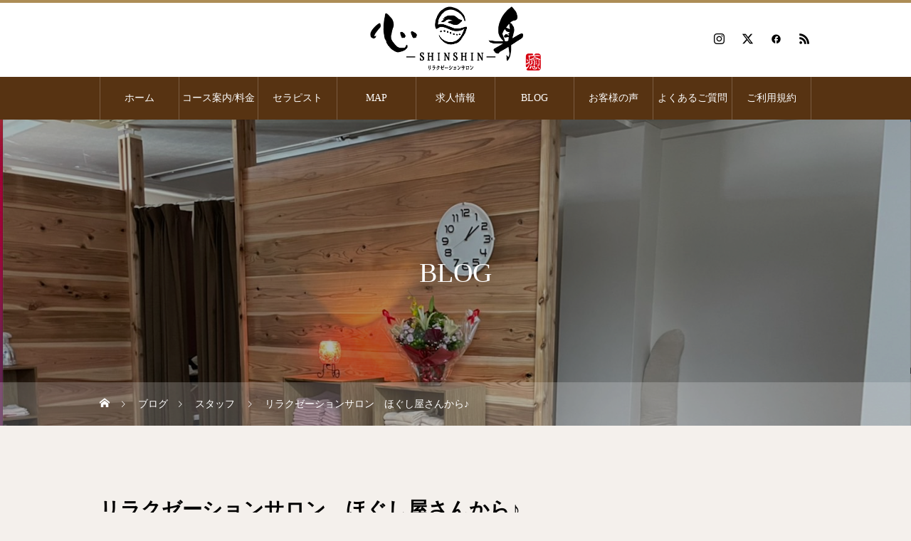

--- FILE ---
content_type: text/html; charset=UTF-8
request_url: https://massage-shinshin.com/2022/11/14/%E3%83%AA%E3%83%A9%E3%82%AF%E3%82%BC%E3%83%BC%E3%82%B7%E3%83%A7%E3%83%B3%E3%82%B5%E3%83%AD%E3%83%B3%E3%80%80%E3%81%BB%E3%81%90%E3%81%97%E5%B1%8B%E3%81%95%E3%82%93%E3%81%8B%E3%82%89%E2%99%AA/
body_size: 19524
content:
<!DOCTYPE html>
<html class="pc" lang="ja">
<head>
<meta charset="UTF-8">
<!--[if IE]><meta http-equiv="X-UA-Compatible" content="IE=edge"><![endif]-->
<meta name="viewport" content="width=device-width">
<title>リラクゼーションサロン　ほぐし屋さんから♪ | 上新庄でマッサージならリラクゼーションサロン心身へ / 東淀川区　豊里</title>
<meta name="description" content="東淀川区上新庄の地域密着型サロン　アロマリンパマッサージやタイ古式マッサージ・足つぼ・全身もみほぐしなど豊富なメニューからお選びいただけます。お客様一人ひとりのお悩みに丁寧にお応えし、落ち着きのある空間で最高の癒しのひと時を提供致します。">
<link rel="pingback" href="https://massage-shinshin.com/xmlrpc.php">
<link rel="shortcut icon" href="https://massage-shinshin.com/wp-content/uploads/2021/03/cropped-心身様ロゴデザイン-最終.jpg">
<meta name='robots' content='max-image-preview:large' />
<link rel="alternate" type="application/rss+xml" title="上新庄でマッサージならリラクゼーションサロン心身へ / 東淀川区　豊里 &raquo; フィード" href="https://massage-shinshin.com/feed/" />
<link rel="alternate" type="application/rss+xml" title="上新庄でマッサージならリラクゼーションサロン心身へ / 東淀川区　豊里 &raquo; コメントフィード" href="https://massage-shinshin.com/comments/feed/" />
<link rel="alternate" type="application/rss+xml" title="上新庄でマッサージならリラクゼーションサロン心身へ / 東淀川区　豊里 &raquo; リラクゼーションサロン　ほぐし屋さんから♪ のコメントのフィード" href="https://massage-shinshin.com/2022/11/14/%e3%83%aa%e3%83%a9%e3%82%af%e3%82%bc%e3%83%bc%e3%82%b7%e3%83%a7%e3%83%b3%e3%82%b5%e3%83%ad%e3%83%b3%e3%80%80%e3%81%bb%e3%81%90%e3%81%97%e5%b1%8b%e3%81%95%e3%82%93%e3%81%8b%e3%82%89%e2%99%aa/feed/" />
<link rel="alternate" title="oEmbed (JSON)" type="application/json+oembed" href="https://massage-shinshin.com/wp-json/oembed/1.0/embed?url=https%3A%2F%2Fmassage-shinshin.com%2F2022%2F11%2F14%2F%25e3%2583%25aa%25e3%2583%25a9%25e3%2582%25af%25e3%2582%25bc%25e3%2583%25bc%25e3%2582%25b7%25e3%2583%25a7%25e3%2583%25b3%25e3%2582%25b5%25e3%2583%25ad%25e3%2583%25b3%25e3%2580%2580%25e3%2581%25bb%25e3%2581%2590%25e3%2581%2597%25e5%25b1%258b%25e3%2581%2595%25e3%2582%2593%25e3%2581%258b%25e3%2582%2589%25e2%2599%25aa%2F" />
<link rel="alternate" title="oEmbed (XML)" type="text/xml+oembed" href="https://massage-shinshin.com/wp-json/oembed/1.0/embed?url=https%3A%2F%2Fmassage-shinshin.com%2F2022%2F11%2F14%2F%25e3%2583%25aa%25e3%2583%25a9%25e3%2582%25af%25e3%2582%25bc%25e3%2583%25bc%25e3%2582%25b7%25e3%2583%25a7%25e3%2583%25b3%25e3%2582%25b5%25e3%2583%25ad%25e3%2583%25b3%25e3%2580%2580%25e3%2581%25bb%25e3%2581%2590%25e3%2581%2597%25e5%25b1%258b%25e3%2581%2595%25e3%2582%2593%25e3%2581%258b%25e3%2582%2589%25e2%2599%25aa%2F&#038;format=xml" />
		<!-- This site uses the Google Analytics by MonsterInsights plugin v9.11.1 - Using Analytics tracking - https://www.monsterinsights.com/ -->
							<script src="//www.googletagmanager.com/gtag/js?id=G-G4C4YK1QVP"  data-cfasync="false" data-wpfc-render="false" type="text/javascript" async></script>
			<script data-cfasync="false" data-wpfc-render="false" type="text/javascript">
				var mi_version = '9.11.1';
				var mi_track_user = true;
				var mi_no_track_reason = '';
								var MonsterInsightsDefaultLocations = {"page_location":"https:\/\/massage-shinshin.com\/2022\/11\/14\/%E3%83%AA%E3%83%A9%E3%82%AF%E3%82%BC%E3%83%BC%E3%82%B7%E3%83%A7%E3%83%B3%E3%82%B5%E3%83%AD%E3%83%B3%E3%80%80%E3%81%BB%E3%81%90%E3%81%97%E5%B1%8B%E3%81%95%E3%82%93%E3%81%8B%E3%82%89%E2%99%AA\/"};
								if ( typeof MonsterInsightsPrivacyGuardFilter === 'function' ) {
					var MonsterInsightsLocations = (typeof MonsterInsightsExcludeQuery === 'object') ? MonsterInsightsPrivacyGuardFilter( MonsterInsightsExcludeQuery ) : MonsterInsightsPrivacyGuardFilter( MonsterInsightsDefaultLocations );
				} else {
					var MonsterInsightsLocations = (typeof MonsterInsightsExcludeQuery === 'object') ? MonsterInsightsExcludeQuery : MonsterInsightsDefaultLocations;
				}

								var disableStrs = [
										'ga-disable-G-G4C4YK1QVP',
									];

				/* Function to detect opted out users */
				function __gtagTrackerIsOptedOut() {
					for (var index = 0; index < disableStrs.length; index++) {
						if (document.cookie.indexOf(disableStrs[index] + '=true') > -1) {
							return true;
						}
					}

					return false;
				}

				/* Disable tracking if the opt-out cookie exists. */
				if (__gtagTrackerIsOptedOut()) {
					for (var index = 0; index < disableStrs.length; index++) {
						window[disableStrs[index]] = true;
					}
				}

				/* Opt-out function */
				function __gtagTrackerOptout() {
					for (var index = 0; index < disableStrs.length; index++) {
						document.cookie = disableStrs[index] + '=true; expires=Thu, 31 Dec 2099 23:59:59 UTC; path=/';
						window[disableStrs[index]] = true;
					}
				}

				if ('undefined' === typeof gaOptout) {
					function gaOptout() {
						__gtagTrackerOptout();
					}
				}
								window.dataLayer = window.dataLayer || [];

				window.MonsterInsightsDualTracker = {
					helpers: {},
					trackers: {},
				};
				if (mi_track_user) {
					function __gtagDataLayer() {
						dataLayer.push(arguments);
					}

					function __gtagTracker(type, name, parameters) {
						if (!parameters) {
							parameters = {};
						}

						if (parameters.send_to) {
							__gtagDataLayer.apply(null, arguments);
							return;
						}

						if (type === 'event') {
														parameters.send_to = monsterinsights_frontend.v4_id;
							var hookName = name;
							if (typeof parameters['event_category'] !== 'undefined') {
								hookName = parameters['event_category'] + ':' + name;
							}

							if (typeof MonsterInsightsDualTracker.trackers[hookName] !== 'undefined') {
								MonsterInsightsDualTracker.trackers[hookName](parameters);
							} else {
								__gtagDataLayer('event', name, parameters);
							}
							
						} else {
							__gtagDataLayer.apply(null, arguments);
						}
					}

					__gtagTracker('js', new Date());
					__gtagTracker('set', {
						'developer_id.dZGIzZG': true,
											});
					if ( MonsterInsightsLocations.page_location ) {
						__gtagTracker('set', MonsterInsightsLocations);
					}
										__gtagTracker('config', 'G-G4C4YK1QVP', {"forceSSL":"true","link_attribution":"true"} );
										window.gtag = __gtagTracker;										(function () {
						/* https://developers.google.com/analytics/devguides/collection/analyticsjs/ */
						/* ga and __gaTracker compatibility shim. */
						var noopfn = function () {
							return null;
						};
						var newtracker = function () {
							return new Tracker();
						};
						var Tracker = function () {
							return null;
						};
						var p = Tracker.prototype;
						p.get = noopfn;
						p.set = noopfn;
						p.send = function () {
							var args = Array.prototype.slice.call(arguments);
							args.unshift('send');
							__gaTracker.apply(null, args);
						};
						var __gaTracker = function () {
							var len = arguments.length;
							if (len === 0) {
								return;
							}
							var f = arguments[len - 1];
							if (typeof f !== 'object' || f === null || typeof f.hitCallback !== 'function') {
								if ('send' === arguments[0]) {
									var hitConverted, hitObject = false, action;
									if ('event' === arguments[1]) {
										if ('undefined' !== typeof arguments[3]) {
											hitObject = {
												'eventAction': arguments[3],
												'eventCategory': arguments[2],
												'eventLabel': arguments[4],
												'value': arguments[5] ? arguments[5] : 1,
											}
										}
									}
									if ('pageview' === arguments[1]) {
										if ('undefined' !== typeof arguments[2]) {
											hitObject = {
												'eventAction': 'page_view',
												'page_path': arguments[2],
											}
										}
									}
									if (typeof arguments[2] === 'object') {
										hitObject = arguments[2];
									}
									if (typeof arguments[5] === 'object') {
										Object.assign(hitObject, arguments[5]);
									}
									if ('undefined' !== typeof arguments[1].hitType) {
										hitObject = arguments[1];
										if ('pageview' === hitObject.hitType) {
											hitObject.eventAction = 'page_view';
										}
									}
									if (hitObject) {
										action = 'timing' === arguments[1].hitType ? 'timing_complete' : hitObject.eventAction;
										hitConverted = mapArgs(hitObject);
										__gtagTracker('event', action, hitConverted);
									}
								}
								return;
							}

							function mapArgs(args) {
								var arg, hit = {};
								var gaMap = {
									'eventCategory': 'event_category',
									'eventAction': 'event_action',
									'eventLabel': 'event_label',
									'eventValue': 'event_value',
									'nonInteraction': 'non_interaction',
									'timingCategory': 'event_category',
									'timingVar': 'name',
									'timingValue': 'value',
									'timingLabel': 'event_label',
									'page': 'page_path',
									'location': 'page_location',
									'title': 'page_title',
									'referrer' : 'page_referrer',
								};
								for (arg in args) {
																		if (!(!args.hasOwnProperty(arg) || !gaMap.hasOwnProperty(arg))) {
										hit[gaMap[arg]] = args[arg];
									} else {
										hit[arg] = args[arg];
									}
								}
								return hit;
							}

							try {
								f.hitCallback();
							} catch (ex) {
							}
						};
						__gaTracker.create = newtracker;
						__gaTracker.getByName = newtracker;
						__gaTracker.getAll = function () {
							return [];
						};
						__gaTracker.remove = noopfn;
						__gaTracker.loaded = true;
						window['__gaTracker'] = __gaTracker;
					})();
									} else {
										console.log("");
					(function () {
						function __gtagTracker() {
							return null;
						}

						window['__gtagTracker'] = __gtagTracker;
						window['gtag'] = __gtagTracker;
					})();
									}
			</script>
							<!-- / Google Analytics by MonsterInsights -->
		<style id='wp-img-auto-sizes-contain-inline-css' type='text/css'>
img:is([sizes=auto i],[sizes^="auto," i]){contain-intrinsic-size:3000px 1500px}
/*# sourceURL=wp-img-auto-sizes-contain-inline-css */
</style>
<link rel='stylesheet' id='style-css' href='https://massage-shinshin.com/wp-content/themes/heal_tcd077/style.css?ver=2.5.1' type='text/css' media='all' />
<style id='wp-emoji-styles-inline-css' type='text/css'>

	img.wp-smiley, img.emoji {
		display: inline !important;
		border: none !important;
		box-shadow: none !important;
		height: 1em !important;
		width: 1em !important;
		margin: 0 0.07em !important;
		vertical-align: -0.1em !important;
		background: none !important;
		padding: 0 !important;
	}
/*# sourceURL=wp-emoji-styles-inline-css */
</style>
<style id='wp-block-library-inline-css' type='text/css'>
:root{--wp-block-synced-color:#7a00df;--wp-block-synced-color--rgb:122,0,223;--wp-bound-block-color:var(--wp-block-synced-color);--wp-editor-canvas-background:#ddd;--wp-admin-theme-color:#007cba;--wp-admin-theme-color--rgb:0,124,186;--wp-admin-theme-color-darker-10:#006ba1;--wp-admin-theme-color-darker-10--rgb:0,107,160.5;--wp-admin-theme-color-darker-20:#005a87;--wp-admin-theme-color-darker-20--rgb:0,90,135;--wp-admin-border-width-focus:2px}@media (min-resolution:192dpi){:root{--wp-admin-border-width-focus:1.5px}}.wp-element-button{cursor:pointer}:root .has-very-light-gray-background-color{background-color:#eee}:root .has-very-dark-gray-background-color{background-color:#313131}:root .has-very-light-gray-color{color:#eee}:root .has-very-dark-gray-color{color:#313131}:root .has-vivid-green-cyan-to-vivid-cyan-blue-gradient-background{background:linear-gradient(135deg,#00d084,#0693e3)}:root .has-purple-crush-gradient-background{background:linear-gradient(135deg,#34e2e4,#4721fb 50%,#ab1dfe)}:root .has-hazy-dawn-gradient-background{background:linear-gradient(135deg,#faaca8,#dad0ec)}:root .has-subdued-olive-gradient-background{background:linear-gradient(135deg,#fafae1,#67a671)}:root .has-atomic-cream-gradient-background{background:linear-gradient(135deg,#fdd79a,#004a59)}:root .has-nightshade-gradient-background{background:linear-gradient(135deg,#330968,#31cdcf)}:root .has-midnight-gradient-background{background:linear-gradient(135deg,#020381,#2874fc)}:root{--wp--preset--font-size--normal:16px;--wp--preset--font-size--huge:42px}.has-regular-font-size{font-size:1em}.has-larger-font-size{font-size:2.625em}.has-normal-font-size{font-size:var(--wp--preset--font-size--normal)}.has-huge-font-size{font-size:var(--wp--preset--font-size--huge)}.has-text-align-center{text-align:center}.has-text-align-left{text-align:left}.has-text-align-right{text-align:right}.has-fit-text{white-space:nowrap!important}#end-resizable-editor-section{display:none}.aligncenter{clear:both}.items-justified-left{justify-content:flex-start}.items-justified-center{justify-content:center}.items-justified-right{justify-content:flex-end}.items-justified-space-between{justify-content:space-between}.screen-reader-text{border:0;clip-path:inset(50%);height:1px;margin:-1px;overflow:hidden;padding:0;position:absolute;width:1px;word-wrap:normal!important}.screen-reader-text:focus{background-color:#ddd;clip-path:none;color:#444;display:block;font-size:1em;height:auto;left:5px;line-height:normal;padding:15px 23px 14px;text-decoration:none;top:5px;width:auto;z-index:100000}html :where(.has-border-color){border-style:solid}html :where([style*=border-top-color]){border-top-style:solid}html :where([style*=border-right-color]){border-right-style:solid}html :where([style*=border-bottom-color]){border-bottom-style:solid}html :where([style*=border-left-color]){border-left-style:solid}html :where([style*=border-width]){border-style:solid}html :where([style*=border-top-width]){border-top-style:solid}html :where([style*=border-right-width]){border-right-style:solid}html :where([style*=border-bottom-width]){border-bottom-style:solid}html :where([style*=border-left-width]){border-left-style:solid}html :where(img[class*=wp-image-]){height:auto;max-width:100%}:where(figure){margin:0 0 1em}html :where(.is-position-sticky){--wp-admin--admin-bar--position-offset:var(--wp-admin--admin-bar--height,0px)}@media screen and (max-width:600px){html :where(.is-position-sticky){--wp-admin--admin-bar--position-offset:0px}}

/*# sourceURL=wp-block-library-inline-css */
</style><style id='global-styles-inline-css' type='text/css'>
:root{--wp--preset--aspect-ratio--square: 1;--wp--preset--aspect-ratio--4-3: 4/3;--wp--preset--aspect-ratio--3-4: 3/4;--wp--preset--aspect-ratio--3-2: 3/2;--wp--preset--aspect-ratio--2-3: 2/3;--wp--preset--aspect-ratio--16-9: 16/9;--wp--preset--aspect-ratio--9-16: 9/16;--wp--preset--color--black: #000000;--wp--preset--color--cyan-bluish-gray: #abb8c3;--wp--preset--color--white: #ffffff;--wp--preset--color--pale-pink: #f78da7;--wp--preset--color--vivid-red: #cf2e2e;--wp--preset--color--luminous-vivid-orange: #ff6900;--wp--preset--color--luminous-vivid-amber: #fcb900;--wp--preset--color--light-green-cyan: #7bdcb5;--wp--preset--color--vivid-green-cyan: #00d084;--wp--preset--color--pale-cyan-blue: #8ed1fc;--wp--preset--color--vivid-cyan-blue: #0693e3;--wp--preset--color--vivid-purple: #9b51e0;--wp--preset--gradient--vivid-cyan-blue-to-vivid-purple: linear-gradient(135deg,rgb(6,147,227) 0%,rgb(155,81,224) 100%);--wp--preset--gradient--light-green-cyan-to-vivid-green-cyan: linear-gradient(135deg,rgb(122,220,180) 0%,rgb(0,208,130) 100%);--wp--preset--gradient--luminous-vivid-amber-to-luminous-vivid-orange: linear-gradient(135deg,rgb(252,185,0) 0%,rgb(255,105,0) 100%);--wp--preset--gradient--luminous-vivid-orange-to-vivid-red: linear-gradient(135deg,rgb(255,105,0) 0%,rgb(207,46,46) 100%);--wp--preset--gradient--very-light-gray-to-cyan-bluish-gray: linear-gradient(135deg,rgb(238,238,238) 0%,rgb(169,184,195) 100%);--wp--preset--gradient--cool-to-warm-spectrum: linear-gradient(135deg,rgb(74,234,220) 0%,rgb(151,120,209) 20%,rgb(207,42,186) 40%,rgb(238,44,130) 60%,rgb(251,105,98) 80%,rgb(254,248,76) 100%);--wp--preset--gradient--blush-light-purple: linear-gradient(135deg,rgb(255,206,236) 0%,rgb(152,150,240) 100%);--wp--preset--gradient--blush-bordeaux: linear-gradient(135deg,rgb(254,205,165) 0%,rgb(254,45,45) 50%,rgb(107,0,62) 100%);--wp--preset--gradient--luminous-dusk: linear-gradient(135deg,rgb(255,203,112) 0%,rgb(199,81,192) 50%,rgb(65,88,208) 100%);--wp--preset--gradient--pale-ocean: linear-gradient(135deg,rgb(255,245,203) 0%,rgb(182,227,212) 50%,rgb(51,167,181) 100%);--wp--preset--gradient--electric-grass: linear-gradient(135deg,rgb(202,248,128) 0%,rgb(113,206,126) 100%);--wp--preset--gradient--midnight: linear-gradient(135deg,rgb(2,3,129) 0%,rgb(40,116,252) 100%);--wp--preset--font-size--small: 13px;--wp--preset--font-size--medium: 20px;--wp--preset--font-size--large: 36px;--wp--preset--font-size--x-large: 42px;--wp--preset--spacing--20: 0.44rem;--wp--preset--spacing--30: 0.67rem;--wp--preset--spacing--40: 1rem;--wp--preset--spacing--50: 1.5rem;--wp--preset--spacing--60: 2.25rem;--wp--preset--spacing--70: 3.38rem;--wp--preset--spacing--80: 5.06rem;--wp--preset--shadow--natural: 6px 6px 9px rgba(0, 0, 0, 0.2);--wp--preset--shadow--deep: 12px 12px 50px rgba(0, 0, 0, 0.4);--wp--preset--shadow--sharp: 6px 6px 0px rgba(0, 0, 0, 0.2);--wp--preset--shadow--outlined: 6px 6px 0px -3px rgb(255, 255, 255), 6px 6px rgb(0, 0, 0);--wp--preset--shadow--crisp: 6px 6px 0px rgb(0, 0, 0);}:where(.is-layout-flex){gap: 0.5em;}:where(.is-layout-grid){gap: 0.5em;}body .is-layout-flex{display: flex;}.is-layout-flex{flex-wrap: wrap;align-items: center;}.is-layout-flex > :is(*, div){margin: 0;}body .is-layout-grid{display: grid;}.is-layout-grid > :is(*, div){margin: 0;}:where(.wp-block-columns.is-layout-flex){gap: 2em;}:where(.wp-block-columns.is-layout-grid){gap: 2em;}:where(.wp-block-post-template.is-layout-flex){gap: 1.25em;}:where(.wp-block-post-template.is-layout-grid){gap: 1.25em;}.has-black-color{color: var(--wp--preset--color--black) !important;}.has-cyan-bluish-gray-color{color: var(--wp--preset--color--cyan-bluish-gray) !important;}.has-white-color{color: var(--wp--preset--color--white) !important;}.has-pale-pink-color{color: var(--wp--preset--color--pale-pink) !important;}.has-vivid-red-color{color: var(--wp--preset--color--vivid-red) !important;}.has-luminous-vivid-orange-color{color: var(--wp--preset--color--luminous-vivid-orange) !important;}.has-luminous-vivid-amber-color{color: var(--wp--preset--color--luminous-vivid-amber) !important;}.has-light-green-cyan-color{color: var(--wp--preset--color--light-green-cyan) !important;}.has-vivid-green-cyan-color{color: var(--wp--preset--color--vivid-green-cyan) !important;}.has-pale-cyan-blue-color{color: var(--wp--preset--color--pale-cyan-blue) !important;}.has-vivid-cyan-blue-color{color: var(--wp--preset--color--vivid-cyan-blue) !important;}.has-vivid-purple-color{color: var(--wp--preset--color--vivid-purple) !important;}.has-black-background-color{background-color: var(--wp--preset--color--black) !important;}.has-cyan-bluish-gray-background-color{background-color: var(--wp--preset--color--cyan-bluish-gray) !important;}.has-white-background-color{background-color: var(--wp--preset--color--white) !important;}.has-pale-pink-background-color{background-color: var(--wp--preset--color--pale-pink) !important;}.has-vivid-red-background-color{background-color: var(--wp--preset--color--vivid-red) !important;}.has-luminous-vivid-orange-background-color{background-color: var(--wp--preset--color--luminous-vivid-orange) !important;}.has-luminous-vivid-amber-background-color{background-color: var(--wp--preset--color--luminous-vivid-amber) !important;}.has-light-green-cyan-background-color{background-color: var(--wp--preset--color--light-green-cyan) !important;}.has-vivid-green-cyan-background-color{background-color: var(--wp--preset--color--vivid-green-cyan) !important;}.has-pale-cyan-blue-background-color{background-color: var(--wp--preset--color--pale-cyan-blue) !important;}.has-vivid-cyan-blue-background-color{background-color: var(--wp--preset--color--vivid-cyan-blue) !important;}.has-vivid-purple-background-color{background-color: var(--wp--preset--color--vivid-purple) !important;}.has-black-border-color{border-color: var(--wp--preset--color--black) !important;}.has-cyan-bluish-gray-border-color{border-color: var(--wp--preset--color--cyan-bluish-gray) !important;}.has-white-border-color{border-color: var(--wp--preset--color--white) !important;}.has-pale-pink-border-color{border-color: var(--wp--preset--color--pale-pink) !important;}.has-vivid-red-border-color{border-color: var(--wp--preset--color--vivid-red) !important;}.has-luminous-vivid-orange-border-color{border-color: var(--wp--preset--color--luminous-vivid-orange) !important;}.has-luminous-vivid-amber-border-color{border-color: var(--wp--preset--color--luminous-vivid-amber) !important;}.has-light-green-cyan-border-color{border-color: var(--wp--preset--color--light-green-cyan) !important;}.has-vivid-green-cyan-border-color{border-color: var(--wp--preset--color--vivid-green-cyan) !important;}.has-pale-cyan-blue-border-color{border-color: var(--wp--preset--color--pale-cyan-blue) !important;}.has-vivid-cyan-blue-border-color{border-color: var(--wp--preset--color--vivid-cyan-blue) !important;}.has-vivid-purple-border-color{border-color: var(--wp--preset--color--vivid-purple) !important;}.has-vivid-cyan-blue-to-vivid-purple-gradient-background{background: var(--wp--preset--gradient--vivid-cyan-blue-to-vivid-purple) !important;}.has-light-green-cyan-to-vivid-green-cyan-gradient-background{background: var(--wp--preset--gradient--light-green-cyan-to-vivid-green-cyan) !important;}.has-luminous-vivid-amber-to-luminous-vivid-orange-gradient-background{background: var(--wp--preset--gradient--luminous-vivid-amber-to-luminous-vivid-orange) !important;}.has-luminous-vivid-orange-to-vivid-red-gradient-background{background: var(--wp--preset--gradient--luminous-vivid-orange-to-vivid-red) !important;}.has-very-light-gray-to-cyan-bluish-gray-gradient-background{background: var(--wp--preset--gradient--very-light-gray-to-cyan-bluish-gray) !important;}.has-cool-to-warm-spectrum-gradient-background{background: var(--wp--preset--gradient--cool-to-warm-spectrum) !important;}.has-blush-light-purple-gradient-background{background: var(--wp--preset--gradient--blush-light-purple) !important;}.has-blush-bordeaux-gradient-background{background: var(--wp--preset--gradient--blush-bordeaux) !important;}.has-luminous-dusk-gradient-background{background: var(--wp--preset--gradient--luminous-dusk) !important;}.has-pale-ocean-gradient-background{background: var(--wp--preset--gradient--pale-ocean) !important;}.has-electric-grass-gradient-background{background: var(--wp--preset--gradient--electric-grass) !important;}.has-midnight-gradient-background{background: var(--wp--preset--gradient--midnight) !important;}.has-small-font-size{font-size: var(--wp--preset--font-size--small) !important;}.has-medium-font-size{font-size: var(--wp--preset--font-size--medium) !important;}.has-large-font-size{font-size: var(--wp--preset--font-size--large) !important;}.has-x-large-font-size{font-size: var(--wp--preset--font-size--x-large) !important;}
/*# sourceURL=global-styles-inline-css */
</style>

<style id='classic-theme-styles-inline-css' type='text/css'>
/*! This file is auto-generated */
.wp-block-button__link{color:#fff;background-color:#32373c;border-radius:9999px;box-shadow:none;text-decoration:none;padding:calc(.667em + 2px) calc(1.333em + 2px);font-size:1.125em}.wp-block-file__button{background:#32373c;color:#fff;text-decoration:none}
/*# sourceURL=/wp-includes/css/classic-themes.min.css */
</style>
<link rel='stylesheet' id='tcd-maps-css' href='https://massage-shinshin.com/wp-content/plugins/tcd-google-maps/admin.css?ver=6.9' type='text/css' media='all' />
<script type="text/javascript" src="https://massage-shinshin.com/wp-includes/js/jquery/jquery.min.js?ver=3.7.1" id="jquery-core-js"></script>
<script type="text/javascript" src="https://massage-shinshin.com/wp-includes/js/jquery/jquery-migrate.min.js?ver=3.4.1" id="jquery-migrate-js"></script>
<script type="text/javascript" src="https://massage-shinshin.com/wp-content/plugins/google-analytics-for-wordpress/assets/js/frontend-gtag.min.js?ver=9.11.1" id="monsterinsights-frontend-script-js" async="async" data-wp-strategy="async"></script>
<script data-cfasync="false" data-wpfc-render="false" type="text/javascript" id='monsterinsights-frontend-script-js-extra'>/* <![CDATA[ */
var monsterinsights_frontend = {"js_events_tracking":"true","download_extensions":"doc,pdf,ppt,zip,xls,docx,pptx,xlsx","inbound_paths":"[{\"path\":\"\\\/go\\\/\",\"label\":\"affiliate\"},{\"path\":\"\\\/recommend\\\/\",\"label\":\"affiliate\"}]","home_url":"https:\/\/massage-shinshin.com","hash_tracking":"false","v4_id":"G-G4C4YK1QVP"};/* ]]> */
</script>
<link rel="https://api.w.org/" href="https://massage-shinshin.com/wp-json/" /><link rel="alternate" title="JSON" type="application/json" href="https://massage-shinshin.com/wp-json/wp/v2/posts/1284" /><link rel="canonical" href="https://massage-shinshin.com/2022/11/14/%e3%83%aa%e3%83%a9%e3%82%af%e3%82%bc%e3%83%bc%e3%82%b7%e3%83%a7%e3%83%b3%e3%82%b5%e3%83%ad%e3%83%b3%e3%80%80%e3%81%bb%e3%81%90%e3%81%97%e5%b1%8b%e3%81%95%e3%82%93%e3%81%8b%e3%82%89%e2%99%aa/" />
<link rel='shortlink' href='https://massage-shinshin.com/?p=1284' />

<link rel="stylesheet" href="https://massage-shinshin.com/wp-content/themes/heal_tcd077/css/design-plus.css?ver=2.5.1">
<link rel="stylesheet" href="https://massage-shinshin.com/wp-content/themes/heal_tcd077/css/sns-botton.css?ver=2.5.1">
<link rel="stylesheet" media="screen and (max-width:1151px)" href="https://massage-shinshin.com/wp-content/themes/heal_tcd077/css/responsive.css?ver=2.5.1">
<link rel="stylesheet" media="screen and (max-width:1151px)" href="https://massage-shinshin.com/wp-content/themes/heal_tcd077/css/footer-bar.css?ver=2.5.1">

<script src="https://massage-shinshin.com/wp-content/themes/heal_tcd077/js/jquery.easing.1.4.js?ver=2.5.1"></script>
<script src="https://massage-shinshin.com/wp-content/themes/heal_tcd077/js/jscript.js?ver=2.5.1"></script>
<script src="https://massage-shinshin.com/wp-content/themes/heal_tcd077/js/comment.js?ver=2.5.1"></script>

<link rel="stylesheet" href="https://massage-shinshin.com/wp-content/themes/heal_tcd077/js/simplebar.css?ver=2.5.1">
<script src="https://massage-shinshin.com/wp-content/themes/heal_tcd077/js/simplebar.min.js?ver=2.5.1"></script>


<script src="https://massage-shinshin.com/wp-content/themes/heal_tcd077/js/header_fix.js?ver=2.5.1"></script>
<script src="https://massage-shinshin.com/wp-content/themes/heal_tcd077/js/header_fix_mobile.js?ver=2.5.1"></script>


<style type="text/css">

body, input, textarea { font-family: "Times New Roman" , "游明朝" , "Yu Mincho" , "游明朝体" , "YuMincho" , "ヒラギノ明朝 Pro W3" , "Hiragino Mincho Pro" , "HiraMinProN-W3" , "HGS明朝E" , "ＭＳ Ｐ明朝" , "MS PMincho" , serif; }
.gothic_font { font-family: "Hiragino Sans", "ヒラギノ角ゴ ProN", "Hiragino Kaku Gothic ProN", "游ゴシック", YuGothic, "メイリオ", Meiryo, sans-serif !important; }

.rich_font, .p-vertical { font-family: "Times New Roman" , "游明朝" , "Yu Mincho" , "游明朝体" , "YuMincho" , "ヒラギノ明朝 Pro W3" , "Hiragino Mincho Pro" , "HiraMinProN-W3" , "HGS明朝E" , "ＭＳ Ｐ明朝" , "MS PMincho" , serif; font-weight:500; }

.widget_headline { font-family: "Times New Roman" , "游明朝" , "Yu Mincho" , "游明朝体" , "YuMincho" , "ヒラギノ明朝 Pro W3" , "Hiragino Mincho Pro" , "HiraMinProN-W3" , "HGS明朝E" , "ＭＳ Ｐ明朝" , "MS PMincho" , serif; font-weight:500; }

.button_font { font-family: "Times New Roman" , "游明朝" , "Yu Mincho" , "游明朝体" , "YuMincho" , "ヒラギノ明朝 Pro W3" , "Hiragino Mincho Pro" , "HiraMinProN-W3" , "HGS明朝E" , "ＭＳ Ｐ明朝" , "MS PMincho" , serif; font-weight:500; }

.rich_font_type1 { font-family: Arial, "ヒラギノ角ゴ ProN W3", "Hiragino Kaku Gothic ProN", "メイリオ", Meiryo, sans-serif; }
.rich_font_type2 { font-family: "Hiragino Sans", "ヒラギノ角ゴ ProN", "Hiragino Kaku Gothic ProN", "游ゴシック", YuGothic, "メイリオ", Meiryo, sans-serif; font-weight:500; }
.rich_font_type3 { font-family: "Times New Roman" , "游明朝" , "Yu Mincho" , "游明朝体" , "YuMincho" , "ヒラギノ明朝 Pro W3" , "Hiragino Mincho Pro" , "HiraMinProN-W3" , "HGS明朝E" , "ＭＳ Ｐ明朝" , "MS PMincho" , serif; font-weight:500; }

.post_content, #next_prev_post { font-family: "Times New Roman" , "游明朝" , "Yu Mincho" , "游明朝体" , "YuMincho" , "ヒラギノ明朝 Pro W3" , "Hiragino Mincho Pro" , "HiraMinProN-W3" , "HGS明朝E" , "ＭＳ Ｐ明朝" , "MS PMincho" , serif; }

#site_desc { font-size:14px; }
@media screen and (max-width:750px) {
  #site_desc { font-size:11px; }
}
#global_menu { background:#573312; }
#global_menu > ul { border-color:#795c41; }
#global_menu > ul > li { border-color:#795c41; }
#global_menu > ul > li > a { color:#ffffff; }
#global_menu > ul > li > a:hover, #global_menu > ul > li.megamenu_parent.active_button > a { color:#bfa898; }
#global_menu ul ul { font-family: "Hiragino Sans", "ヒラギノ角ゴ ProN", "Hiragino Kaku Gothic ProN", "游ゴシック", YuGothic, "メイリオ", Meiryo, sans-serif !important; }
#global_menu ul ul a { color:#FFFFFF; background:#000000; }
#global_menu ul ul a:hover { background:#462809; }
#global_menu ul ul li.menu-item-has-children > a:before { color:#FFFFFF; }
#drawer_menu { background:#222222; }
#mobile_menu a { color:#ffffff; background:#222222; border-bottom:1px solid #444444; }
#mobile_menu li li a { color:#ffffff; background:#333333; }
#mobile_menu a:hover, #drawer_menu .close_button:hover, #mobile_menu .child_menu_button:hover { color:#ffffff; background:#ff7f00; }
#mobile_menu li li a:hover { color:#ffffff; }
.megamenu_menu_list { background:rgba(0,0,0,0.5); }
.megamenu_menu_list .title_area { background:rgba(52,30,9,0.5); }
.megamenu_menu_list .title { font-size:26px; }
.megamenu_menu_list .title span { font-size:16px; }
.megamenu_blog_list { background:rgba(0,0,0,0.5); }
.megamenu_blog_list .post_list .title_area {
  background: -moz-linear-gradient(top,  rgba(0,0,0,0) 0%, rgba(0,0,0,0.8) 100%);
  background: -webkit-linear-gradient(top,  rgba(0,0,0,0) 0%,rgba(0,0,0,0.8) 100%);
  background: linear-gradient(to bottom,  rgba(0,0,0,0) 0%,rgba(0,0,0,0.8) 100%);
}
.megamenu_blog_list .post_list .title { font-size:14px; }
.megamenu_blog_list .menu_area a:hover, .megamenu_blog_list .menu_area li.active a { color:#bfa898; }
#bread_crumb { background:rgba(255,255,255,0.2); }
#footer_banner .title { font-size:22px; color:#ffffff; background:rgba(52,30,9,0.5); }
@media screen and (max-width:750px) {
  #footer_banner .title { font-size:20px; }
}

#page_header .headline { color:#FFFFFF; }
#page_header .headline { font-size:38px; }
#catch_area .catch { font-size:38px; color:#58330d; }
#catch_area .desc { font-size:16px; }
.blog_list .title { font-size:16px; }
#post_title_area .title { font-size:28px; }
#article .post_content { font-size:16px; }
#related_post .headline, #comments .headline { font-size:16px; color:#ffffff; background:#58330d; }
@media screen and (max-width:750px) {
  #page_header .headline { font-size:22px; }
  #page_header .sub_title { font-size:12px; }
  #catch_area .catch { font-size:22px; }
  #catch_area .desc { font-size:14px; }
  .blog_list .title { font-size:14px; }
  #post_title_area .title { font-size:20px; }
  #article .post_content { font-size:14px; }
  #related_post .headline, #comments .headline { font-size:14px; }
}

.author_profile a.avatar img, .animate_image img, .animate_background .image, #recipe_archive .blur_image {
  width:100%; height:auto;
  -webkit-transition: transform  0.75s ease;
  transition: transform  0.75s ease;
}
.author_profile a.avatar:hover img, .animate_image:hover img, .animate_background:hover .image, #recipe_archive a:hover .blur_image {
  -webkit-transform: scale(1.2);
  transform: scale(1.2);
}




a { color:#000; }

#header_logo a, #footer_logo a, #comment_headline, .tcd_category_list a:hover, .tcd_category_list .child_menu_button:hover, #post_title_area .post_meta a:hover, #news_list a:hover .date, .index_blog .blog_list .post_meta li a:hover,
  .cardlink_title a:hover, #related_post .item a:hover, .comment a:hover, .comment_form_wrapper a:hover, .author_profile a:hover, .author_profile .author_link li a:hover:before, #post_meta_bottom a:hover,
    #searchform .submit_button:hover:before, .styled_post_list1 a:hover .title_area, .styled_post_list1 a:hover .date, .p-dropdown__title:hover:after, .p-dropdown__list li a:hover, #menu_button:hover:before
  { color: #ad8d56; }

#submit_comment:hover, #cancel_comment_reply a:hover, #wp-calendar #prev a:hover, #wp-calendar #next a:hover, #wp-calendar td a:hover, #p_readmore .button, .page_navi span.current, .page_navi a:hover, #post_pagination p, #post_pagination a:hover, .c-pw__btn:hover, #post_pagination a:hover, .q_styled_ol li:before, .widget_tag_cloud .tagcloud a:hover
  { background-color: #ad8d56; }

#header, #comment_textarea textarea:focus, .c-pw__box-input:focus, .page_navi span.current, .page_navi a:hover, #post_pagination p, #post_pagination a:hover
  { border-color: #ad8d56; }

a:hover, #header_logo a:hover, #footer_logo a:hover, #bread_crumb a:hover, #bread_crumb li.home a:hover:before, #next_prev_post a:hover, #next_prev_post a:hover:before, #schedule_list_headline_pc a:hover:before, #staff_single_header li a:hover:before, #header_social_link li a:hover:before, .blog_list .post_meta li a:hover
  { color: #999999; }
#p_readmore .button:hover
  { background-color: #999999; }
.post_content a, .custom-html-widget a { color:#000000; }
.post_content a:hover, .custom-html-widget a:hover { color:#999999; }
body { background:#f4f0ec; }

.styled_h2 {
  font-size:22px !important; text-align:left; color:#000000;   border-top:1px solid #222222;
  border-bottom:1px solid #222222;
  border-left:0px solid #222222;
  border-right:0px solid #222222;
  padding:30px 0px 30px 0px !important;
  margin:0px 0px 30px !important;
}
.styled_h3 {
  font-size:20px !important; text-align:left; color:#000000;   border-top:2px solid #222222;
  border-bottom:1px solid #dddddd;
  border-left:0px solid #dddddd;
  border-right:0px solid #dddddd;
  padding:30px 0px 30px 20px !important;
  margin:0px 0px 30px !important;
}
.styled_h4 {
  font-size:18px !important; text-align:left; color:#000000;   border-top:0px solid #dddddd;
  border-bottom:0px solid #dddddd;
  border-left:2px solid #222222;
  border-right:0px solid #dddddd;
  padding:10px 0px 10px 15px !important;
  margin:0px 0px 30px !important;
}
.styled_h5 {
  font-size:16px !important; text-align:left; color:#000000;   border-top:0px solid #dddddd;
  border-bottom:0px solid #dddddd;
  border-left:0px solid #dddddd;
  border-right:0px solid #dddddd;
  padding:15px 15px 15px 15px !important;
  margin:0px 0px 30px !important;
}
.q_custom_button1 { background: #535353; color: #ffffff !important; border-color: #535353 !important; }
.q_custom_button1:hover, .q_custom_button1:focus { background: #7d7d7d; color: #ffffff !important; border-color: #7d7d7d !important; }
.q_custom_button2 { background: #535353; color: #ffffff !important; border-color: #535353 !important; }
.q_custom_button2:hover, .q_custom_button2:focus { background: #7d7d7d; color: #ffffff !important; border-color: #7d7d7d !important; }
.q_custom_button3 { background: #535353; color: #ffffff !important; border-color: #535353 !important; }
.q_custom_button3:hover, .q_custom_button3:focus { background: #7d7d7d; color: #ffffff !important; border-color: #7d7d7d !important; }
.speech_balloon_left1 .speach_balloon_text { background-color: #ffdfdf; border-color: #ffdfdf; color: #000000 }
.speech_balloon_left1 .speach_balloon_text::before { border-right-color: #ffdfdf }
.speech_balloon_left1 .speach_balloon_text::after { border-right-color: #ffdfdf }
.speech_balloon_left2 .speach_balloon_text { background-color: #ffffff; border-color: #ff5353; color: #000000 }
.speech_balloon_left2 .speach_balloon_text::before { border-right-color: #ff5353 }
.speech_balloon_left2 .speach_balloon_text::after { border-right-color: #ffffff }
.speech_balloon_right1 .speach_balloon_text { background-color: #ccf4ff; border-color: #ccf4ff; color: #000000 }
.speech_balloon_right1 .speach_balloon_text::before { border-left-color: #ccf4ff }
.speech_balloon_right1 .speach_balloon_text::after { border-left-color: #ccf4ff }
.speech_balloon_right2 .speach_balloon_text { background-color: #ffffff; border-color: #0789b5; color: #000000 }
.speech_balloon_right2 .speach_balloon_text::before { border-left-color: #0789b5 }
.speech_balloon_right2 .speach_balloon_text::after { border-left-color: #ffffff }

</style>

<link rel="stylesheet" href="https://massage-shinshin.com/wp-content/themes/heal_tcd077/pagebuilder/assets/css/pagebuilder.css?ver=1.6">
<style type="text/css">
.tcd-pb-row.row1 { margin-bottom:30px; background-color:#ffffff; }
.tcd-pb-row.row1 .tcd-pb-col.col1 { width:100%; }
.tcd-pb-row.row1 .tcd-pb-col.col1 .tcd-pb-widget.widget1 { margin-bottom:30px; }
@media only screen and (max-width:767px) {
  .tcd-pb-row.row1 { margin-bottom:30px; }
  .tcd-pb-row.row1 .tcd-pb-col.col1 .tcd-pb-widget.widget1 { margin-bottom:30px; }
}
</style>

<link rel="icon" href="https://massage-shinshin.com/wp-content/uploads/2021/03/cropped-心身様ロゴデザイン-最終-32x32.jpg" sizes="32x32" />
<link rel="icon" href="https://massage-shinshin.com/wp-content/uploads/2021/03/cropped-心身様ロゴデザイン-最終-192x192.jpg" sizes="192x192" />
<link rel="apple-touch-icon" href="https://massage-shinshin.com/wp-content/uploads/2021/03/cropped-心身様ロゴデザイン-最終-180x180.jpg" />
<meta name="msapplication-TileImage" content="https://massage-shinshin.com/wp-content/uploads/2021/03/cropped-心身様ロゴデザイン-最終-270x270.jpg" />
</head>
<body id="body" class="wp-singular post-template-default single single-post postid-1284 single-format-standard wp-embed-responsive wp-theme-heal_tcd077 no_site_desc hide_site_desc_mobile use_header_fix use_mobile_header_fix">


<div id="container">

 <header id="header">

  
  <div id="header_top">
   <div id="header_logo">
    <div class="logo">
 <a href="https://massage-shinshin.com/" title="上新庄でマッサージならリラクゼーションサロン心身へ / 東淀川区　豊里">
    <img class="pc_logo_image type1" src="https://massage-shinshin.com/wp-content/uploads/2021/03/名称未設定-2.png?1769057930" alt="上新庄でマッサージならリラクゼーションサロン心身へ / 東淀川区　豊里" title="上新庄でマッサージならリラクゼーションサロン心身へ / 東淀川区　豊里" width="240" height="90" />
      <img class="mobile_logo_image" src="https://massage-shinshin.com/wp-content/uploads/2021/03/ロゴ　HP.png?1769057930" alt="上新庄でマッサージならリラクゼーションサロン心身へ / 東淀川区　豊里" title="上新庄でマッサージならリラクゼーションサロン心身へ / 東淀川区　豊里" width="173" height="47" />
   </a>
</div>

   </div>
         <ul id="header_social_link" class="clearfix">
    <li class="insta"><a href="https://www.instagram.com/?hl=ja" rel="nofollow" target="_blank" title="Instagram"><span>Instagram</span></a></li>        <li class="twitter"><a href="https://twitter.com/relax_shinshin" rel="nofollow" target="_blank" title="X"><span>X</span></a></li>    <li class="facebook"><a href="https://www.facebook.com/%E3%83%AA%E3%83%A9%E3%82%AF%E3%82%BC%E3%83%BC%E3%82%B7%E3%83%A7%E3%83%B3-%E5%BF%83%E8%BA%AB-101816632009073" rel="nofollow" target="_blank" title="Facebook"><span>Facebook</span></a></li>                <li class="rss"><a href="https://massage-shinshin.com/feed/" rel="nofollow noopener" target="_blank" title="RSS"><span>RSS</span></a></li>   </ul>
     </div>

    <a href="#" id="menu_button"><span>メニュー</span></a>
  <nav id="global_menu" class="rich_font_type3">
   <ul id="menu-%e3%82%b5%e3%83%b3%e3%83%97%e3%83%ab%e3%83%a1%e3%83%8b%e3%83%a5%e3%83%bc" class="menu"><li id="menu-item-54" class="menu-item menu-item-type-custom menu-item-object-custom menu-item-home menu-item-54"><a href="http://massage-shinshin.com/">ホーム</a></li>
<li id="menu-item-48" class="menu-item menu-item-type-custom menu-item-object-custom menu-item-48"><a href="https://massage-shinshin.com/menu/" class="megamenu_button" data-megamenu="js-megamenu48">コース案内/料金</a></li>
<li id="menu-item-47" class="menu-item menu-item-type-custom menu-item-object-custom menu-item-47"><a href="https://massage-shinshin.com/staff/">セラピスト</a></li>
<li id="menu-item-55" class="menu-item menu-item-type-custom menu-item-object-custom menu-item-55"><a href="https://g.page/massageShin?share">MAP</a></li>
<li id="menu-item-1917" class="menu-item menu-item-type-post_type menu-item-object-page menu-item-1917"><a href="https://massage-shinshin.com/recruit/">求人情報</a></li>
<li id="menu-item-399" class="menu-item menu-item-type-custom menu-item-object-custom menu-item-has-children menu-item-399"><a href="https://massage-shinshin.com/blog/" class="megamenu_button" data-megamenu="js-megamenu399">BLOG</a>
<ul class="sub-menu">
	<li id="menu-item-419" class="menu-item menu-item-type-taxonomy menu-item-object-category menu-item-419"><a href="https://massage-shinshin.com/category/%e3%81%8a%e7%9f%a5%e3%82%89%e3%81%9b/">お知らせ</a></li>
	<li id="menu-item-420" class="menu-item menu-item-type-taxonomy menu-item-object-category menu-item-420"><a href="https://massage-shinshin.com/category/%e3%82%aa%e3%82%b9%e3%82%b9%e3%83%a1/">オススメ</a></li>
	<li id="menu-item-421" class="menu-item menu-item-type-taxonomy menu-item-object-category current-post-ancestor current-menu-parent current-post-parent menu-item-421"><a href="https://massage-shinshin.com/category/%e7%b4%b9%e4%bb%8b/">紹介</a></li>
	<li id="menu-item-422" class="menu-item menu-item-type-taxonomy menu-item-object-category menu-item-422"><a href="https://massage-shinshin.com/category/%e3%83%97%e3%83%a9%e3%82%a4%e3%83%99%e3%83%bc%e3%83%88/">プライベート</a></li>
</ul>
</li>
<li id="menu-item-56" class="menu-item menu-item-type-custom menu-item-object-custom menu-item-56"><a href="https://massage-shinshin.com/voice/">お客様の声</a></li>
<li id="menu-item-195" class="menu-item menu-item-type-post_type menu-item-object-page menu-item-195"><a href="https://massage-shinshin.com/%e8%b3%aa%e5%95%8f/">よくあるご質問</a></li>
<li id="menu-item-198" class="menu-item menu-item-type-post_type menu-item-object-page menu-item-198"><a href="https://massage-shinshin.com/%e3%81%94%e5%88%a9%e7%94%a8%e8%a6%8f%e7%b4%84/">ご利用規約</a></li>
</ul>  </nav>
  
  <div class="megamenu_menu_list" id="js-megamenu48">
 <div class="megamenu_menu_list_inner clearfix">

    <div class="menu_list clearfix rich_font_type3">
      <article class="item">
    <a class="clearfix animate_background" href="https://massage-shinshin.com/menu/aroma-lymphatic-massage/">
     <div class="image_wrap">
      <div class="image" style="background:url(https://massage-shinshin.com/wp-content/uploads/2021/03/pixta_22287658_L-scaled-e1618060945839.jpg) no-repeat center center; background-size:cover;"></div>
     </div>
     <div class="title_area">
            <h4 class="title">アロマリンパマッサージ<span>60分　¥7500~</span></h4>
           </div>
    </a>
   </article>
      <article class="item">
    <a class="clearfix animate_background" href="https://massage-shinshin.com/menu/%e3%83%98%e3%83%83%e3%83%89%ef%bc%86%e8%82%a9%e7%94%b2%e9%aa%a8%e3%81%af%e3%81%8c%e3%81%97-%e3%81%bb%e3%81%90%e3%81%97/">
     <div class="image_wrap">
      <div class="image" style="background:url() no-repeat center center; background-size:cover;"></div>
     </div>
     <div class="title_area">
            <h4 class="title">ヘッド＆肩甲骨はがし/ほぐし<span>60分　¥5500~</span></h4>
           </div>
    </a>
   </article>
      <article class="item">
    <a class="clearfix animate_background" href="https://massage-shinshin.com/menu/thai-massage/">
     <div class="image_wrap">
      <div class="image" style="background:url() no-repeat center center; background-size:cover;"></div>
     </div>
     <div class="title_area">
            <h4 class="title">タイ古式マッサージ<span>60分　¥6500~</span></h4>
           </div>
    </a>
   </article>
      <article class="item">
    <a class="clearfix animate_background" href="https://massage-shinshin.com/menu/%e3%81%8a%e9%a1%94%e3%81%ae%e3%83%9e%e3%83%83%e3%82%b5%e3%83%bc%e3%82%b8/">
     <div class="image_wrap">
      <div class="image" style="background:url() no-repeat center center; background-size:cover;"></div>
     </div>
     <div class="title_area">
            <h4 class="title">お顔のマッサージ</h4>
           </div>
    </a>
   </article>
      <article class="item">
    <a class="clearfix animate_background" href="https://massage-shinshin.com/menu/body-care/">
     <div class="image_wrap">
      <div class="image" style="background:url(https://massage-shinshin.com/wp-content/uploads/2021/03/pixta_6385508_L-scaled.jpg) no-repeat center center; background-size:cover;"></div>
     </div>
     <div class="title_area">
            <h4 class="title">全身もみほぐし<span>45分　¥3900~</span></h4>
           </div>
    </a>
   </article>
      <article class="item">
    <a class="clearfix animate_background" href="https://massage-shinshin.com/menu/foot-care/">
     <div class="image_wrap">
      <div class="image" style="background:url(https://massage-shinshin.com/wp-content/uploads/2021/03/pixta_7752876_L-scaled-e1618061011136.jpg) no-repeat center center; background-size:cover;"></div>
     </div>
     <div class="title_area">
            <h4 class="title">足つぼ<span>30分　¥3500~</span></h4>
           </div>
    </a>
   </article>
     </div><!-- END .menu_list -->
  
 </div>
</div>
<div class="megamenu_blog_list" id="js-megamenu399">
 <div class="megamenu_blog_list_inner clearfix">
  <ul class="menu_area gothic_font">
      <li class="active"><a class="cat_id7" href="https://massage-shinshin.com/category/%e3%81%8a%e7%9f%a5%e3%82%89%e3%81%9b/">お知らせ</a></li>
      <li><a class="cat_id28" href="https://massage-shinshin.com/category/%e3%82%aa%e3%82%b9%e3%82%b9%e3%83%a1/">オススメ</a></li>
      <li><a class="cat_id30" href="https://massage-shinshin.com/category/%e7%b4%b9%e4%bb%8b/">紹介</a></li>
      <li><a class="cat_id50" href="https://massage-shinshin.com/category/%e3%83%97%e3%83%a9%e3%82%a4%e3%83%99%e3%83%bc%e3%83%88/">プライベート</a></li>
     </ul>
  <div class="post_list_area">
      <ol class="post_list clearfix cat_id7">
        <li>
     <a class="clearfix animate_background" href="https://massage-shinshin.com/2026/01/21/1%e6%9c%8822%e6%97%a5%ef%bc%88%e6%9c%a8%ef%bc%89%e3%81%af%e4%bc%91%e6%a5%ad%e6%97%a5%e3%81%a7%e3%81%99%ef%bc%81/">
      <div class="image_wrap">
       <div class="image" style="background:url(https://massage-shinshin.com/wp-content/uploads/2026/01/2のコピー-520x520.png) no-repeat center center; background-size:cover;"></div>
      </div>
      <div class="title_area gothic_font">
       <h4 class="title"><span>1月22日（木）は休業日です！</span></h4>
      </div>
     </a>
    </li>
        <li>
     <a class="clearfix animate_background" href="https://massage-shinshin.com/2026/01/09/%e7%86%8a%e6%9c%ac%e7%9c%8c%e6%97%85%e8%a1%8c%e3%80%80%e2%91%a1/">
      <div class="image_wrap">
       <div class="image" style="background:url(https://massage-shinshin.com/wp-content/uploads/2026/01/IMG_8030-2-520x520.jpg) no-repeat center center; background-size:cover;"></div>
      </div>
      <div class="title_area gothic_font">
       <h4 class="title"><span>熊本県旅行　②</span></h4>
      </div>
     </a>
    </li>
        <li>
     <a class="clearfix animate_background" href="https://massage-shinshin.com/2026/01/02/2026%e5%b9%b4%e3%80%80%e4%bb%95%e4%ba%8b%e5%a7%8b%e3%82%81%ef%bc%81%ef%bc%81/">
      <div class="image_wrap">
       <div class="image" style="background:url(https://massage-shinshin.com/wp-content/uploads/2025/12/A8C6A709-03FD-4B9D-919D-3E4674F7A7AC-520x520.jpeg) no-repeat center center; background-size:cover;"></div>
      </div>
      <div class="title_area gothic_font">
       <h4 class="title"><span>2026年　仕事始め！！</span></h4>
      </div>
     </a>
    </li>
        <li>
     <a class="clearfix animate_background" href="https://massage-shinshin.com/2025/12/31/%e4%bb%8a%e5%b9%b4%e3%82%82%e3%81%82%e3%82%8a%e3%81%8c%e3%81%a8%e3%81%86%e3%81%94%e3%81%96%e3%81%84%e3%81%be%e3%81%97%e3%81%9f%ef%bc%81%ef%bc%81%ef%bc%81/">
      <div class="image_wrap">
       <div class="image" style="background:url(https://massage-shinshin.com/wp-content/uploads/2025/12/6-520x520.png) no-repeat center center; background-size:cover;"></div>
      </div>
      <div class="title_area gothic_font">
       <h4 class="title"><span>今年もありがとうございました！！！</span></h4>
      </div>
     </a>
    </li>
        <li>
     <a class="clearfix animate_background" href="https://massage-shinshin.com/2025/12/27/%e5%b9%b4%e6%9c%ab%e5%b9%b4%e5%a7%8b%e3%81%ae%e5%96%b6%e6%a5%ad%e3%81%ae%e3%81%8a%e7%9f%a5%e3%82%89%e3%81%9b-3/">
      <div class="image_wrap">
       <div class="image" style="background:url(https://massage-shinshin.com/wp-content/uploads/2025/12/じじっk-520x520.png) no-repeat center center; background-size:cover;"></div>
      </div>
      <div class="title_area gothic_font">
       <h4 class="title"><span>年末年始の営業のお知らせ</span></h4>
      </div>
     </a>
    </li>
        <li>
     <a class="clearfix animate_background" href="https://massage-shinshin.com/2025/12/24/%e3%83%a1%e3%83%aa%e3%83%bc%e3%82%af%e3%83%aa%e3%82%b9%e3%83%9e%e3%82%b9%e2%99%aa/">
      <div class="image_wrap">
       <div class="image" style="background:url(https://massage-shinshin.com/wp-content/uploads/2025/12/クリ-520x520.png) no-repeat center center; background-size:cover;"></div>
      </div>
      <div class="title_area gothic_font">
       <h4 class="title"><span>メリークリスマス♪</span></h4>
      </div>
     </a>
    </li>
        <li>
     <a class="clearfix animate_background" href="https://massage-shinshin.com/2025/12/06/%e6%9c%9d%e3%82%82%e5%a4%9c%e3%82%82%e3%82%a2%e3%83%ad%e3%83%9e%e3%83%88%e3%83%aa%e3%83%bc%e3%83%88%e3%83%a1%e3%83%b3%e3%83%88%e3%81%ae%e3%81%94%e4%ba%88%e7%b4%84%e3%81%a7%e3%81%8d%e3%81%be%e3%81%99/">
      <div class="image_wrap">
       <div class="image" style="background:url(https://massage-shinshin.com/wp-content/uploads/2025/12/0651F187-B4F6-4C20-9B09-A1B656FAFDAA_1_105_c-520x520.jpeg) no-repeat center center; background-size:cover;"></div>
      </div>
      <div class="title_area gothic_font">
       <h4 class="title"><span>朝も夜もアロマトリートメントのご予約できます★</span></h4>
      </div>
     </a>
    </li>
        <li>
     <a class="clearfix animate_background" href="https://massage-shinshin.com/2025/12/01/12%e6%9c%88%e3%81%ae%e5%96%b6%e6%a5%ad%e3%81%ae%e3%81%8a%e7%9f%a5%e3%82%89%e3%81%9b-3/">
      <div class="image_wrap">
       <div class="image" style="background:url(https://massage-shinshin.com/wp-content/uploads/2025/11/2のコピー3-520x520.png) no-repeat center center; background-size:cover;"></div>
      </div>
      <div class="title_area gothic_font">
       <h4 class="title"><span>12月の営業のお知らせ</span></h4>
      </div>
     </a>
    </li>
        <li>
     <a class="clearfix animate_background" href="https://massage-shinshin.com/2025/11/25/new-%e7%b2%be%e6%b2%b9%e3%80%80%e7%99%92%e3%81%97%e3%81%ae%e7%8e%8b%e3%80%90%e3%83%95%e3%83%a9%e3%83%b3%e3%82%ad%e3%83%b3%e3%82%bb%e3%83%b3%e3%82%b9%e3%80%91/">
      <div class="image_wrap">
       <div class="image" style="background:url(https://massage-shinshin.com/wp-content/uploads/2025/11/6-520x520.png) no-repeat center center; background-size:cover;"></div>
      </div>
      <div class="title_area gothic_font">
       <h4 class="title"><span>NEW 精油　癒しの王【フランキンセンス】</span></h4>
      </div>
     </a>
    </li>
        <li>
     <a class="clearfix animate_background" href="https://massage-shinshin.com/2025/11/24/new%e3%80%80%e7%b2%be%e6%b2%b9%e3%80%80%e3%80%90%e3%83%a9%e3%82%a4%e3%83%a0%e3%80%91/">
      <div class="image_wrap">
       <div class="image" style="background:url(https://massage-shinshin.com/wp-content/uploads/2025/11/1-1-520x520.png) no-repeat center center; background-size:cover;"></div>
      </div>
      <div class="title_area gothic_font">
       <h4 class="title"><span>NEW　精油　気分を明るくする爽快感【ライム】</span></h4>
      </div>
     </a>
    </li>
        <li>
     <a class="clearfix animate_background" href="https://massage-shinshin.com/2025/11/22/new-%e7%b2%be%e6%b2%b9%e3%80%80%e5%86%ac%e3%81%ab%e3%81%b4%e3%81%a3%e3%81%9f%e3%82%8a%e3%80%90%e3%82%b8%e3%83%b3%e3%82%b8%e3%83%a3%e3%83%bc%e3%80%91/">
      <div class="image_wrap">
       <div class="image" style="background:url(https://massage-shinshin.com/wp-content/uploads/2025/11/じじ-520x520.png) no-repeat center center; background-size:cover;"></div>
      </div>
      <div class="title_area gothic_font">
       <h4 class="title"><span>NEW 精油　冬にぴったり【ジンジャー】</span></h4>
      </div>
     </a>
    </li>
        <li>
     <a class="clearfix animate_background" href="https://massage-shinshin.com/2025/11/18/%e3%83%8f%e3%83%83%e3%83%94%e3%83%bc%e3%83%90%e3%83%bc%e3%82%b9%e3%83%87%e3%83%bc%e2%99%aa/">
      <div class="image_wrap">
       <div class="image" style="background:url(https://massage-shinshin.com/wp-content/uploads/2025/11/IMG_7806-520x520.jpg) no-repeat center center; background-size:cover;"></div>
      </div>
      <div class="title_area gothic_font">
       <h4 class="title"><span>ハッピーバースデー♪</span></h4>
      </div>
     </a>
    </li>
       </ol>
         <ol class="post_list clearfix cat_id28">
        <li>
     <a class="clearfix animate_background" href="https://massage-shinshin.com/2026/01/09/%e7%86%8a%e6%9c%ac%e7%9c%8c%e6%97%85%e8%a1%8c%e3%80%80%e2%91%a1/">
      <div class="image_wrap">
       <div class="image" style="background:url(https://massage-shinshin.com/wp-content/uploads/2026/01/IMG_8030-2-520x520.jpg) no-repeat center center; background-size:cover;"></div>
      </div>
      <div class="title_area gothic_font">
       <h4 class="title"><span>熊本県旅行　②</span></h4>
      </div>
     </a>
    </li>
        <li>
     <a class="clearfix animate_background" href="https://massage-shinshin.com/2026/01/08/%e5%a4%8f%e7%9b%ae%e5%8f%8b%e4%ba%ba%e5%b8%b3%e3%80%80%e8%81%96%e5%9c%b0%e5%b7%a1%e7%a4%bc%e2%98%85%e7%86%8a%e6%9c%ac%e3%81%b8%e8%a1%8c%e3%81%a3%e3%81%a6%e3%81%8d%e3%81%9f%e2%98%85%e2%91%a0/">
      <div class="image_wrap">
       <div class="image" style="background:url(https://massage-shinshin.com/wp-content/uploads/2026/01/IMG_8025-520x520.jpg) no-repeat center center; background-size:cover;"></div>
      </div>
      <div class="title_area gothic_font">
       <h4 class="title"><span>夏目友人帳　聖地巡礼★熊本へ行ってきた★①</span></h4>
      </div>
     </a>
    </li>
        <li>
     <a class="clearfix animate_background" href="https://massage-shinshin.com/2025/12/06/%e6%9c%9d%e3%82%82%e5%a4%9c%e3%82%82%e3%82%a2%e3%83%ad%e3%83%9e%e3%83%88%e3%83%aa%e3%83%bc%e3%83%88%e3%83%a1%e3%83%b3%e3%83%88%e3%81%ae%e3%81%94%e4%ba%88%e7%b4%84%e3%81%a7%e3%81%8d%e3%81%be%e3%81%99/">
      <div class="image_wrap">
       <div class="image" style="background:url(https://massage-shinshin.com/wp-content/uploads/2025/12/0651F187-B4F6-4C20-9B09-A1B656FAFDAA_1_105_c-520x520.jpeg) no-repeat center center; background-size:cover;"></div>
      </div>
      <div class="title_area gothic_font">
       <h4 class="title"><span>朝も夜もアロマトリートメントのご予約できます★</span></h4>
      </div>
     </a>
    </li>
        <li>
     <a class="clearfix animate_background" href="https://massage-shinshin.com/2025/11/22/new-%e7%b2%be%e6%b2%b9%e3%80%80%e5%86%ac%e3%81%ab%e3%81%b4%e3%81%a3%e3%81%9f%e3%82%8a%e3%80%90%e3%82%b8%e3%83%b3%e3%82%b8%e3%83%a3%e3%83%bc%e3%80%91/">
      <div class="image_wrap">
       <div class="image" style="background:url(https://massage-shinshin.com/wp-content/uploads/2025/11/じじ-520x520.png) no-repeat center center; background-size:cover;"></div>
      </div>
      <div class="title_area gothic_font">
       <h4 class="title"><span>NEW 精油　冬にぴったり【ジンジャー】</span></h4>
      </div>
     </a>
    </li>
        <li>
     <a class="clearfix animate_background" href="https://massage-shinshin.com/2025/11/18/%e3%83%8f%e3%83%83%e3%83%94%e3%83%bc%e3%83%90%e3%83%bc%e3%82%b9%e3%83%87%e3%83%bc%e2%99%aa/">
      <div class="image_wrap">
       <div class="image" style="background:url(https://massage-shinshin.com/wp-content/uploads/2025/11/IMG_7806-520x520.jpg) no-repeat center center; background-size:cover;"></div>
      </div>
      <div class="title_area gothic_font">
       <h4 class="title"><span>ハッピーバースデー♪</span></h4>
      </div>
     </a>
    </li>
        <li>
     <a class="clearfix animate_background" href="https://massage-shinshin.com/2025/11/16/%e3%80%90%e7%8a%ac%e9%b3%b4%e5%b1%b1%e3%80%91%e3%81%a7%e3%80%80%e6%b8%a9%e6%b3%89%e3%81%a8%e8%87%aa%e7%84%b6%e3%82%92%e6%ba%80%e5%96%ab%e2%99%aa/">
      <div class="image_wrap">
       <div class="image" style="background:url(https://massage-shinshin.com/wp-content/uploads/2025/11/IMG_7752-520x520.jpg) no-repeat center center; background-size:cover;"></div>
      </div>
      <div class="title_area gothic_font">
       <h4 class="title"><span>【犬鳴山】で　温泉と自然を満喫♪</span></h4>
      </div>
     </a>
    </li>
        <li>
     <a class="clearfix animate_background" href="https://massage-shinshin.com/2025/11/06/%e7%b8%ae%e3%81%93%e3%81%be%e3%81%a3%e3%81%9f%e8%ba%ab%e4%bd%93%e3%81%ab%e3%81%af%e3%80%80%e3%82%bf%e3%82%a4%e5%8f%a4%e5%bc%8f%e3%83%9e%e3%83%83%e3%82%b5%e3%83%bc%e3%82%b8%e3%81%8c%e3%81%8a%e3%81%99/">
      <div class="image_wrap">
       <div class="image" style="background:url(https://massage-shinshin.com/wp-content/uploads/2025/11/ウユy-520x520.png) no-repeat center center; background-size:cover;"></div>
      </div>
      <div class="title_area gothic_font">
       <h4 class="title"><span>縮こまった身体には　タイ古式マッサージがおすすめ！</span></h4>
      </div>
     </a>
    </li>
        <li>
     <a class="clearfix animate_background" href="https://massage-shinshin.com/2025/10/06/%e7%a7%8b%e3%82%89%e3%81%97%e3%81%8f%e3%80%80%e9%a3%be%e3%82%8a%e3%81%a4%e3%81%91%e2%99%aa/">
      <div class="image_wrap">
       <div class="image" style="background:url(https://massage-shinshin.com/wp-content/uploads/2025/10/IMG_7616-520x520.jpg) no-repeat center center; background-size:cover;"></div>
      </div>
      <div class="title_area gothic_font">
       <h4 class="title"><span>秋らしく　飾りつけ♪</span></h4>
      </div>
     </a>
    </li>
        <li>
     <a class="clearfix animate_background" href="https://massage-shinshin.com/2025/09/11/%e8%b4%85%e6%b2%a2%e3%83%a9%e3%83%b3%e3%83%81%e3%80%90%e6%98%8e%e6%9c%88%e8%a8%98%e3%80%91/">
      <div class="image_wrap">
       <div class="image" style="background:url(https://massage-shinshin.com/wp-content/uploads/2025/09/IMG_7485-520x520.jpg) no-repeat center center; background-size:cover;"></div>
      </div>
      <div class="title_area gothic_font">
       <h4 class="title"><span>贅沢ランチ【明月記】</span></h4>
      </div>
     </a>
    </li>
        <li>
     <a class="clearfix animate_background" href="https://massage-shinshin.com/2025/08/23/new-%e7%b2%be%e6%b2%b9%e3%80%90%e3%82%b0%e3%83%ac%e3%83%bc%e3%83%97%e3%83%95%e3%83%ab%e3%83%bc%e3%83%84%e3%80%91/">
      <div class="image_wrap">
       <div class="image" style="background:url(https://massage-shinshin.com/wp-content/uploads/2025/08/3月知らせ-8x105mm-520x520.png) no-repeat center center; background-size:cover;"></div>
      </div>
      <div class="title_area gothic_font">
       <h4 class="title"><span>NEW 精油【グレープフルーツ】</span></h4>
      </div>
     </a>
    </li>
        <li>
     <a class="clearfix animate_background" href="https://massage-shinshin.com/2025/07/16/%e5%a4%8f%e3%81%ab%e3%81%af%e5%bf%83%e8%ba%ab%e7%9c%8b%e6%9d%bf%e3%83%a1%e3%83%8b%e3%83%a5%e3%83%bc%e3%81%ae%e3%82%aa%e3%83%bc%e3%83%80%e3%83%a1%e3%82%a4%e3%83%89%e3%82%a2%e3%83%ad%e3%83%9e%ef%bc%81/">
      <div class="image_wrap">
       <div class="image" style="background:url(https://massage-shinshin.com/wp-content/uploads/2025/07/1-520x520.jpg) no-repeat center center; background-size:cover;"></div>
      </div>
      <div class="title_area gothic_font">
       <h4 class="title"><span>夏には心身看板メニューのオーダメイドアロマ！</span></h4>
      </div>
     </a>
    </li>
        <li>
     <a class="clearfix animate_background" href="https://massage-shinshin.com/2025/06/17/%e6%9a%91%e3%81%84%e6%99%82%e3%81%ae%e3%80%80%e3%82%a2%e3%82%a4%e3%82%b9%e5%bf%85%e9%a0%88%e3%80%82/">
      <div class="image_wrap">
       <div class="image" style="background:url(https://massage-shinshin.com/wp-content/uploads/2025/06/IMG_7042-520x520.jpg) no-repeat center center; background-size:cover;"></div>
      </div>
      <div class="title_area gothic_font">
       <h4 class="title"><span>暑い時の　アイス必須。</span></h4>
      </div>
     </a>
    </li>
       </ol>
         <ol class="post_list clearfix cat_id30">
        <li>
     <a class="clearfix animate_background" href="https://massage-shinshin.com/2026/01/20/3172/">
      <div class="image_wrap">
       <div class="image" style="background:url(https://massage-shinshin.com/wp-content/uploads/2026/01/I146854614.jpg) no-repeat center center; background-size:cover;"></div>
      </div>
      <div class="title_area gothic_font">
       <h4 class="title"><span>ウクレレ★</span></h4>
      </div>
     </a>
    </li>
        <li>
     <a class="clearfix animate_background" href="https://massage-shinshin.com/2026/01/09/%e7%86%8a%e6%9c%ac%e7%9c%8c%e6%97%85%e8%a1%8c%e3%80%80%e2%91%a1/">
      <div class="image_wrap">
       <div class="image" style="background:url(https://massage-shinshin.com/wp-content/uploads/2026/01/IMG_8030-2-520x520.jpg) no-repeat center center; background-size:cover;"></div>
      </div>
      <div class="title_area gothic_font">
       <h4 class="title"><span>熊本県旅行　②</span></h4>
      </div>
     </a>
    </li>
        <li>
     <a class="clearfix animate_background" href="https://massage-shinshin.com/2026/01/08/%e5%a4%8f%e7%9b%ae%e5%8f%8b%e4%ba%ba%e5%b8%b3%e3%80%80%e8%81%96%e5%9c%b0%e5%b7%a1%e7%a4%bc%e2%98%85%e7%86%8a%e6%9c%ac%e3%81%b8%e8%a1%8c%e3%81%a3%e3%81%a6%e3%81%8d%e3%81%9f%e2%98%85%e2%91%a0/">
      <div class="image_wrap">
       <div class="image" style="background:url(https://massage-shinshin.com/wp-content/uploads/2026/01/IMG_8025-520x520.jpg) no-repeat center center; background-size:cover;"></div>
      </div>
      <div class="title_area gothic_font">
       <h4 class="title"><span>夏目友人帳　聖地巡礼★熊本へ行ってきた★①</span></h4>
      </div>
     </a>
    </li>
        <li>
     <a class="clearfix animate_background" href="https://massage-shinshin.com/2025/12/12/%e5%bf%83%e8%ba%ab%e3%80%80%e5%bf%98%e5%b9%b4%e4%bc%9a%e2%99%aa/">
      <div class="image_wrap">
       <div class="image" style="background:url(https://massage-shinshin.com/wp-content/uploads/2025/12/IMG_7913-520x520.jpg) no-repeat center center; background-size:cover;"></div>
      </div>
      <div class="title_area gothic_font">
       <h4 class="title"><span>心身　忘年会♪</span></h4>
      </div>
     </a>
    </li>
        <li>
     <a class="clearfix animate_background" href="https://massage-shinshin.com/2025/12/06/%e6%9c%9d%e3%82%82%e5%a4%9c%e3%82%82%e3%82%a2%e3%83%ad%e3%83%9e%e3%83%88%e3%83%aa%e3%83%bc%e3%83%88%e3%83%a1%e3%83%b3%e3%83%88%e3%81%ae%e3%81%94%e4%ba%88%e7%b4%84%e3%81%a7%e3%81%8d%e3%81%be%e3%81%99/">
      <div class="image_wrap">
       <div class="image" style="background:url(https://massage-shinshin.com/wp-content/uploads/2025/12/0651F187-B4F6-4C20-9B09-A1B656FAFDAA_1_105_c-520x520.jpeg) no-repeat center center; background-size:cover;"></div>
      </div>
      <div class="title_area gothic_font">
       <h4 class="title"><span>朝も夜もアロマトリートメントのご予約できます★</span></h4>
      </div>
     </a>
    </li>
        <li>
     <a class="clearfix animate_background" href="https://massage-shinshin.com/2025/12/01/12%e6%9c%88%e3%81%ae%e5%96%b6%e6%a5%ad%e3%81%ae%e3%81%8a%e7%9f%a5%e3%82%89%e3%81%9b-3/">
      <div class="image_wrap">
       <div class="image" style="background:url(https://massage-shinshin.com/wp-content/uploads/2025/11/2のコピー3-520x520.png) no-repeat center center; background-size:cover;"></div>
      </div>
      <div class="title_area gothic_font">
       <h4 class="title"><span>12月の営業のお知らせ</span></h4>
      </div>
     </a>
    </li>
        <li>
     <a class="clearfix animate_background" href="https://massage-shinshin.com/2025/11/28/%e5%ba%97%e5%86%85%e3%82%af%e3%83%aa%e3%82%b9%e3%83%9e%e3%82%b9%e3%81%ab%e3%81%aa%e3%82%8a%e3%81%be%e3%81%97%e3%81%9f%e2%99%aa/">
      <div class="image_wrap">
       <div class="image" style="background:url(https://massage-shinshin.com/wp-content/uploads/2025/11/IMG_7861-520x520.jpg) no-repeat center center; background-size:cover;"></div>
      </div>
      <div class="title_area gothic_font">
       <h4 class="title"><span>店内クリスマスになりました♪</span></h4>
      </div>
     </a>
    </li>
        <li>
     <a class="clearfix animate_background" href="https://massage-shinshin.com/2025/11/25/new-%e7%b2%be%e6%b2%b9%e3%80%80%e7%99%92%e3%81%97%e3%81%ae%e7%8e%8b%e3%80%90%e3%83%95%e3%83%a9%e3%83%b3%e3%82%ad%e3%83%b3%e3%82%bb%e3%83%b3%e3%82%b9%e3%80%91/">
      <div class="image_wrap">
       <div class="image" style="background:url(https://massage-shinshin.com/wp-content/uploads/2025/11/6-520x520.png) no-repeat center center; background-size:cover;"></div>
      </div>
      <div class="title_area gothic_font">
       <h4 class="title"><span>NEW 精油　癒しの王【フランキンセンス】</span></h4>
      </div>
     </a>
    </li>
        <li>
     <a class="clearfix animate_background" href="https://massage-shinshin.com/2025/11/24/new%e3%80%80%e7%b2%be%e6%b2%b9%e3%80%80%e3%80%90%e3%83%a9%e3%82%a4%e3%83%a0%e3%80%91/">
      <div class="image_wrap">
       <div class="image" style="background:url(https://massage-shinshin.com/wp-content/uploads/2025/11/1-1-520x520.png) no-repeat center center; background-size:cover;"></div>
      </div>
      <div class="title_area gothic_font">
       <h4 class="title"><span>NEW　精油　気分を明るくする爽快感【ライム】</span></h4>
      </div>
     </a>
    </li>
        <li>
     <a class="clearfix animate_background" href="https://massage-shinshin.com/2025/11/22/new-%e7%b2%be%e6%b2%b9%e3%80%80%e5%86%ac%e3%81%ab%e3%81%b4%e3%81%a3%e3%81%9f%e3%82%8a%e3%80%90%e3%82%b8%e3%83%b3%e3%82%b8%e3%83%a3%e3%83%bc%e3%80%91/">
      <div class="image_wrap">
       <div class="image" style="background:url(https://massage-shinshin.com/wp-content/uploads/2025/11/じじ-520x520.png) no-repeat center center; background-size:cover;"></div>
      </div>
      <div class="title_area gothic_font">
       <h4 class="title"><span>NEW 精油　冬にぴったり【ジンジャー】</span></h4>
      </div>
     </a>
    </li>
        <li>
     <a class="clearfix animate_background" href="https://massage-shinshin.com/2025/11/20/%e5%91%a8%e5%b9%b4%e3%81%8a%e3%82%81%e3%81%a7%e3%81%a8%e3%81%86%e2%99%aa%e3%81%ae%e5%b7%ae%e3%81%97%e5%85%a5%e3%82%8c%ef%b8%8e/">
      <div class="image_wrap">
       <div class="image" style="background:url(https://massage-shinshin.com/wp-content/uploads/2025/11/IMG_7821-520x520.jpg) no-repeat center center; background-size:cover;"></div>
      </div>
      <div class="title_area gothic_font">
       <h4 class="title"><span>周年おめでとう♪の差し入れ&#x2b50;︎</span></h4>
      </div>
     </a>
    </li>
        <li>
     <a class="clearfix animate_background" href="https://massage-shinshin.com/2025/11/18/%e3%83%8f%e3%83%83%e3%83%94%e3%83%bc%e3%83%90%e3%83%bc%e3%82%b9%e3%83%87%e3%83%bc%e2%99%aa/">
      <div class="image_wrap">
       <div class="image" style="background:url(https://massage-shinshin.com/wp-content/uploads/2025/11/IMG_7806-520x520.jpg) no-repeat center center; background-size:cover;"></div>
      </div>
      <div class="title_area gothic_font">
       <h4 class="title"><span>ハッピーバースデー♪</span></h4>
      </div>
     </a>
    </li>
       </ol>
         <ol class="post_list clearfix cat_id50">
        <li>
     <a class="clearfix animate_background" href="https://massage-shinshin.com/2026/01/20/3172/">
      <div class="image_wrap">
       <div class="image" style="background:url(https://massage-shinshin.com/wp-content/uploads/2026/01/I146854614.jpg) no-repeat center center; background-size:cover;"></div>
      </div>
      <div class="title_area gothic_font">
       <h4 class="title"><span>ウクレレ★</span></h4>
      </div>
     </a>
    </li>
        <li>
     <a class="clearfix animate_background" href="https://massage-shinshin.com/2026/01/14/%e3%82%ba%e3%83%bc%e3%83%88%e3%83%94%e3%82%a2%ef%bc%92/">
      <div class="image_wrap">
       <div class="image" style="background:url(https://massage-shinshin.com/wp-content/uploads/2026/01/8A41A182-AF91-44D4-8698-4197BDA392D3-520x520.jpeg) no-repeat center center; background-size:cover;"></div>
      </div>
      <div class="title_area gothic_font">
       <h4 class="title"><span>ズートピア２</span></h4>
      </div>
     </a>
    </li>
        <li>
     <a class="clearfix animate_background" href="https://massage-shinshin.com/2026/01/09/%e7%86%8a%e6%9c%ac%e7%9c%8c%e6%97%85%e8%a1%8c%e3%80%80%e2%91%a1/">
      <div class="image_wrap">
       <div class="image" style="background:url(https://massage-shinshin.com/wp-content/uploads/2026/01/IMG_8030-2-520x520.jpg) no-repeat center center; background-size:cover;"></div>
      </div>
      <div class="title_area gothic_font">
       <h4 class="title"><span>熊本県旅行　②</span></h4>
      </div>
     </a>
    </li>
        <li>
     <a class="clearfix animate_background" href="https://massage-shinshin.com/2026/01/08/%e5%a4%8f%e7%9b%ae%e5%8f%8b%e4%ba%ba%e5%b8%b3%e3%80%80%e8%81%96%e5%9c%b0%e5%b7%a1%e7%a4%bc%e2%98%85%e7%86%8a%e6%9c%ac%e3%81%b8%e8%a1%8c%e3%81%a3%e3%81%a6%e3%81%8d%e3%81%9f%e2%98%85%e2%91%a0/">
      <div class="image_wrap">
       <div class="image" style="background:url(https://massage-shinshin.com/wp-content/uploads/2026/01/IMG_8025-520x520.jpg) no-repeat center center; background-size:cover;"></div>
      </div>
      <div class="title_area gothic_font">
       <h4 class="title"><span>夏目友人帳　聖地巡礼★熊本へ行ってきた★①</span></h4>
      </div>
     </a>
    </li>
        <li>
     <a class="clearfix animate_background" href="https://massage-shinshin.com/2025/12/12/%e5%bf%83%e8%ba%ab%e3%80%80%e5%bf%98%e5%b9%b4%e4%bc%9a%e2%99%aa/">
      <div class="image_wrap">
       <div class="image" style="background:url(https://massage-shinshin.com/wp-content/uploads/2025/12/IMG_7913-520x520.jpg) no-repeat center center; background-size:cover;"></div>
      </div>
      <div class="title_area gothic_font">
       <h4 class="title"><span>心身　忘年会♪</span></h4>
      </div>
     </a>
    </li>
        <li>
     <a class="clearfix animate_background" href="https://massage-shinshin.com/2025/11/18/%e3%83%8f%e3%83%83%e3%83%94%e3%83%bc%e3%83%90%e3%83%bc%e3%82%b9%e3%83%87%e3%83%bc%e2%99%aa/">
      <div class="image_wrap">
       <div class="image" style="background:url(https://massage-shinshin.com/wp-content/uploads/2025/11/IMG_7806-520x520.jpg) no-repeat center center; background-size:cover;"></div>
      </div>
      <div class="title_area gothic_font">
       <h4 class="title"><span>ハッピーバースデー♪</span></h4>
      </div>
     </a>
    </li>
        <li>
     <a class="clearfix animate_background" href="https://massage-shinshin.com/2025/11/16/%e3%80%90%e7%8a%ac%e9%b3%b4%e5%b1%b1%e3%80%91%e3%81%a7%e3%80%80%e6%b8%a9%e6%b3%89%e3%81%a8%e8%87%aa%e7%84%b6%e3%82%92%e6%ba%80%e5%96%ab%e2%99%aa/">
      <div class="image_wrap">
       <div class="image" style="background:url(https://massage-shinshin.com/wp-content/uploads/2025/11/IMG_7752-520x520.jpg) no-repeat center center; background-size:cover;"></div>
      </div>
      <div class="title_area gothic_font">
       <h4 class="title"><span>【犬鳴山】で　温泉と自然を満喫♪</span></h4>
      </div>
     </a>
    </li>
        <li>
     <a class="clearfix animate_background" href="https://massage-shinshin.com/2025/10/29/%e3%81%8a%e8%aa%95%e7%94%9f%e6%97%a5%e3%81%ab%ef%b8%8e/">
      <div class="image_wrap">
       <div class="image" style="background:url(https://massage-shinshin.com/wp-content/uploads/2025/11/IMG_7799-2-520x520.jpg) no-repeat center center; background-size:cover;"></div>
      </div>
      <div class="title_area gothic_font">
       <h4 class="title"><span>お誕生日に&#x2b50;︎</span></h4>
      </div>
     </a>
    </li>
        <li>
     <a class="clearfix animate_background" href="https://massage-shinshin.com/2025/10/09/%e6%80%a5%e3%81%aa%e3%83%97%e3%83%ac%e3%82%bc%e3%83%b3%e3%83%88%e3%81%ab%e8%83%b8%e3%82%ad%e3%83%a5%e3%83%b3%ef%b8%8e/">
      <div class="image_wrap">
       <div class="image" style="background:url(https://massage-shinshin.com/wp-content/uploads/2025/10/０尾０-520x520.png) no-repeat center center; background-size:cover;"></div>
      </div>
      <div class="title_area gothic_font">
       <h4 class="title"><span>急なプレゼントに胸キュン&#x2764;︎</span></h4>
      </div>
     </a>
    </li>
        <li>
     <a class="clearfix animate_background" href="https://massage-shinshin.com/2025/10/06/%e7%a7%8b%e3%82%89%e3%81%97%e3%81%8f%e3%80%80%e9%a3%be%e3%82%8a%e3%81%a4%e3%81%91%e2%99%aa/">
      <div class="image_wrap">
       <div class="image" style="background:url(https://massage-shinshin.com/wp-content/uploads/2025/10/IMG_7616-520x520.jpg) no-repeat center center; background-size:cover;"></div>
      </div>
      <div class="title_area gothic_font">
       <h4 class="title"><span>秋らしく　飾りつけ♪</span></h4>
      </div>
     </a>
    </li>
        <li>
     <a class="clearfix animate_background" href="https://massage-shinshin.com/2025/09/11/%e8%b4%85%e6%b2%a2%e3%83%a9%e3%83%b3%e3%83%81%e3%80%90%e6%98%8e%e6%9c%88%e8%a8%98%e3%80%91/">
      <div class="image_wrap">
       <div class="image" style="background:url(https://massage-shinshin.com/wp-content/uploads/2025/09/IMG_7485-520x520.jpg) no-repeat center center; background-size:cover;"></div>
      </div>
      <div class="title_area gothic_font">
       <h4 class="title"><span>贅沢ランチ【明月記】</span></h4>
      </div>
     </a>
    </li>
        <li>
     <a class="clearfix animate_background" href="https://massage-shinshin.com/2025/09/09/%e5%a7%aa%e3%81%a3%e5%ad%90%e3%81%a8%e3%83%8b%e3%83%95%e3%83%ac%e3%83%ab%e3%81%b8%e2%99%aa/">
      <div class="image_wrap">
       <div class="image" style="background:url(https://massage-shinshin.com/wp-content/uploads/2025/09/IMG_7488-520x520.jpg) no-repeat center center; background-size:cover;"></div>
      </div>
      <div class="title_area gothic_font">
       <h4 class="title"><span>姪っ子とニフレルへ♪</span></h4>
      </div>
     </a>
    </li>
       </ol>
        </div><!-- END post_list_area -->
 </div>
</div>

 </header>

 

<div id="page_header" style="background:url(https://massage-shinshin.com/wp-content/uploads/2021/10/913.png) no-repeat center center; background-size:cover;">
 <div class="headline_area rich_font_type3">
  <h2 class="headline">BLOG</h2>   </div>
 <div id="bread_crumb" class="gothic_font">

<ul class="clearfix" itemscope itemtype="https://schema.org/BreadcrumbList">
 <li itemprop="itemListElement" itemscope itemtype="https://schema.org/ListItem" class="home"><a itemprop="item" href="https://massage-shinshin.com/"><span itemprop="name">ホーム</span></a><meta itemprop="position" content="1"></li>
 <li itemprop="itemListElement" itemscope itemtype="https://schema.org/ListItem"><a itemprop="item" href="https://massage-shinshin.com/blog/"><span itemprop="name">ブログ</span></a><meta itemprop="position" content="2"></li>
  <li class="category" itemprop="itemListElement" itemscope itemtype="https://schema.org/ListItem">
    <a itemprop="item" href="https://massage-shinshin.com/category/%e3%82%b9%e3%82%bf%e3%83%83%e3%83%95/"><span itemprop="name">スタッフ</span></a>
    <a itemprop="item" href="https://massage-shinshin.com/category/uncategorized/%e5%ac%89%e3%81%97%e3%81%84/"><span itemprop="name">嬉しい</span></a>
    <a itemprop="item" href="https://massage-shinshin.com/category/%e7%b4%b9%e4%bb%8b/"><span itemprop="name">紹介</span></a>
    <meta itemprop="position" content="3">
 </li>
  <li class="last" itemprop="itemListElement" itemscope itemtype="https://schema.org/ListItem"><span itemprop="name">リラクゼーションサロン　ほぐし屋さんから♪</span><meta itemprop="position" content="4"></li>
</ul>

</div>
 <div class="overlay" style="background:rgba(0,0,0,0.3);"></div></div>

<div id="main_contents" class="clearfix">

 <div id="main_col" class="clearfix">

  
  <article id="article">

   <div id="post_title_area">
    <h1 class="title rich_font entry-title">リラクゼーションサロン　ほぐし屋さんから♪</h1>
       </div>

   
      <div id="post_image">
    <div class="image" style="background:url(https://massage-shinshin.com/wp-content/uploads/2022/11/8D54821D-2EE9-4379-97A6-6B865273A6B0-650x410.png) no-repeat center center; background-size:cover;"></div>
   </div>
   
   
      <div class="single_copy_title_url" id="single_copy_title_url_top">
    <button class="single_copy_title_url_btn" data-clipboard-text="リラクゼーションサロン　ほぐし屋さんから♪ https://massage-shinshin.com/2022/11/14/%e3%83%aa%e3%83%a9%e3%82%af%e3%82%bc%e3%83%bc%e3%82%b7%e3%83%a7%e3%83%b3%e3%82%b5%e3%83%ad%e3%83%b3%e3%80%80%e3%81%bb%e3%81%90%e3%81%97%e5%b1%8b%e3%81%95%e3%82%93%e3%81%8b%e3%82%89%e2%99%aa/" data-clipboard-copied="記事のタイトルとURLをコピーしました">この記事のタイトルとURLをコピーする</button>
   </div>
   
   
   
      <div class="post_content clearfix">
    <div id="tcd-pb-wrap">
 <div class="tcd-pb-row row1">
  <div class="tcd-pb-row-inner clearfix">
   <div class="tcd-pb-col col1">
    <div class="tcd-pb-widget widget1 pb-widget-editor">
<p style="text-align: center;">嬉しいご来店♪</p>
<p style="text-align: center;">扇町にある、リラクゼーションサロン</p>
<p style="text-align: center;">『ほぐし屋さん』の店長さんがご来店♪( ´▽｀)</p>
<p style="text-align: center;">ありがたい事に1周年祝いも頂いて、</p>
<p style="text-align: center;">お気遣い嬉しい〜(● ˃̶͈̀ロ˂̶͈́)੭ꠥ⁾⁾</p>
<p style="text-align: center;"><img loading="lazy" decoding="async" class="alignnone size-medium wp-image-1286" src="https://massage-shinshin.com/wp-content/uploads/2022/11/85311863-F7CE-4AF4-A6AC-6DDDBC3FDEA2-272x300.jpeg" alt="" width="272" height="300" srcset="https://massage-shinshin.com/wp-content/uploads/2022/11/85311863-F7CE-4AF4-A6AC-6DDDBC3FDEA2-272x300.jpeg 272w, https://massage-shinshin.com/wp-content/uploads/2022/11/85311863-F7CE-4AF4-A6AC-6DDDBC3FDEA2-928x1024.jpeg 928w, https://massage-shinshin.com/wp-content/uploads/2022/11/85311863-F7CE-4AF4-A6AC-6DDDBC3FDEA2-768x847.jpeg 768w, https://massage-shinshin.com/wp-content/uploads/2022/11/85311863-F7CE-4AF4-A6AC-6DDDBC3FDEA2-1392x1536.jpeg 1392w, https://massage-shinshin.com/wp-content/uploads/2022/11/85311863-F7CE-4AF4-A6AC-6DDDBC3FDEA2-1856x2048.jpeg 1856w" sizes="auto, (max-width: 272px) 100vw, 272px" /></p>
<p style="text-align: center;">以前から店長さん、オーナーさんに</p>
<p style="text-align: center;">お世話になって、仲良くさせて頂いております(*´∇｀*)</p>
<p style="text-align: center;">心身より少し早くオープンされたほぐし屋さん。</p>
<p style="text-align: center;">オーナーさんの手魅力、店長さんの人間力</p>
<p style="text-align: center;">ベテランスタッフさん達が揃った</p>
<p style="text-align: center;">とても素敵なリラクゼーションサロンです♪</p>
<p style="text-align: center;">天満〜扇町に行かれた際は是非！ほぐし屋さんへ(⁎⁍̴̆Ɛ⁍̴̆⁎)</p>
<p style="text-align: center;">私も近々お邪魔しよ〜♪( ´▽｀)</p>
<p style="text-align: center;">
    </div>
   </div>
  </div>
 </div>
</div>
   </div>

   
      <div class="single_share clearfix" id="single_share_bottom">
    <div class="share-type1 share-btm">
 
	<div class="sns mt10 mb45">
		<ul class="type1 clearfix">
			<li class="twitter">
				<a href="https://twitter.com/intent/tweet?text=%E3%83%AA%E3%83%A9%E3%82%AF%E3%82%BC%E3%83%BC%E3%82%B7%E3%83%A7%E3%83%B3%E3%82%B5%E3%83%AD%E3%83%B3%E3%80%80%E3%81%BB%E3%81%90%E3%81%97%E5%B1%8B%E3%81%95%E3%82%93%E3%81%8B%E3%82%89%E2%99%AA&url=https%3A%2F%2Fmassage-shinshin.com%2F2022%2F11%2F14%2F%25e3%2583%25aa%25e3%2583%25a9%25e3%2582%25af%25e3%2582%25bc%25e3%2583%25bc%25e3%2582%25b7%25e3%2583%25a7%25e3%2583%25b3%25e3%2582%25b5%25e3%2583%25ad%25e3%2583%25b3%25e3%2580%2580%25e3%2581%25bb%25e3%2581%2590%25e3%2581%2597%25e5%25b1%258b%25e3%2581%2595%25e3%2582%2593%25e3%2581%258b%25e3%2582%2589%25e2%2599%25aa%2F&via=&tw_p=tweetbutton&related=" onclick="javascript:window.open(this.href, '', 'menubar=no,toolbar=no,resizable=yes,scrollbars=yes,height=400,width=600');return false;"><i class="icon-twitter"></i><span class="ttl">Post</span><span class="share-count"></span></a>
			</li>
			<li class="facebook">
				<a href="//www.facebook.com/sharer/sharer.php?u=https://massage-shinshin.com/2022/11/14/%e3%83%aa%e3%83%a9%e3%82%af%e3%82%bc%e3%83%bc%e3%82%b7%e3%83%a7%e3%83%b3%e3%82%b5%e3%83%ad%e3%83%b3%e3%80%80%e3%81%bb%e3%81%90%e3%81%97%e5%b1%8b%e3%81%95%e3%82%93%e3%81%8b%e3%82%89%e2%99%aa/&amp;t=%E3%83%AA%E3%83%A9%E3%82%AF%E3%82%BC%E3%83%BC%E3%82%B7%E3%83%A7%E3%83%B3%E3%82%B5%E3%83%AD%E3%83%B3%E3%80%80%E3%81%BB%E3%81%90%E3%81%97%E5%B1%8B%E3%81%95%E3%82%93%E3%81%8B%E3%82%89%E2%99%AA" class="facebook-btn-icon-link" target="blank" rel="nofollow"><i class="icon-facebook"></i><span class="ttl">Share</span><span class="share-count"></span></a>
			</li>
			<li class="hatebu">
				<a href="https://b.hatena.ne.jp/add?mode=confirm&url=https%3A%2F%2Fmassage-shinshin.com%2F2022%2F11%2F14%2F%25e3%2583%25aa%25e3%2583%25a9%25e3%2582%25af%25e3%2582%25bc%25e3%2583%25bc%25e3%2582%25b7%25e3%2583%25a7%25e3%2583%25b3%25e3%2582%25b5%25e3%2583%25ad%25e3%2583%25b3%25e3%2580%2580%25e3%2581%25bb%25e3%2581%2590%25e3%2581%2597%25e5%25b1%258b%25e3%2581%2595%25e3%2582%2593%25e3%2581%258b%25e3%2582%2589%25e2%2599%25aa%2F" onclick="javascript:window.open(this.href, '', 'menubar=no,toolbar=no,resizable=yes,scrollbars=yes,height=400,width=510');return false;" ><i class="icon-hatebu"></i><span class="ttl">Hatena</span><span class="share-count"></span></a>
			</li>
			<li class="pocket">
				<a href="https://getpocket.com/edit?url=https%3A%2F%2Fmassage-shinshin.com%2F2022%2F11%2F14%2F%25e3%2583%25aa%25e3%2583%25a9%25e3%2582%25af%25e3%2582%25bc%25e3%2583%25bc%25e3%2582%25b7%25e3%2583%25a7%25e3%2583%25b3%25e3%2582%25b5%25e3%2583%25ad%25e3%2583%25b3%25e3%2580%2580%25e3%2581%25bb%25e3%2581%2590%25e3%2581%2597%25e5%25b1%258b%25e3%2581%2595%25e3%2582%2593%25e3%2581%258b%25e3%2582%2589%25e2%2599%25aa%2F&title=%E3%83%AA%E3%83%A9%E3%82%AF%E3%82%BC%E3%83%BC%E3%82%B7%E3%83%A7%E3%83%B3%E3%82%B5%E3%83%AD%E3%83%B3%E3%80%80%E3%81%BB%E3%81%90%E3%81%97%E5%B1%8B%E3%81%95%E3%82%93%E3%81%8B%E3%82%89%E2%99%AA" target="blank"><i class="icon-pocket"></i><span class="ttl">Pocket</span><span class="share-count"></span></a>
			</li>
			<li class="rss">
				<a href="https://massage-shinshin.com/feed/" target="blank"><i class="icon-rss"></i><span class="ttl">RSS</span></a>
			</li>
			<li class="feedly">
				<a href="https://feedly.com/index.html#subscription/feed/https://massage-shinshin.com/feed/" target="blank"><i class="icon-feedly"></i><span class="ttl">feedly</span><span class="share-count"></span></a>
			</li>
			<li class="pinterest">
				<a rel="nofollow" target="_blank" href="https://www.pinterest.com/pin/create/button/?url=https%3A%2F%2Fmassage-shinshin.com%2F2022%2F11%2F14%2F%25e3%2583%25aa%25e3%2583%25a9%25e3%2582%25af%25e3%2582%25bc%25e3%2583%25bc%25e3%2582%25b7%25e3%2583%25a7%25e3%2583%25b3%25e3%2582%25b5%25e3%2583%25ad%25e3%2583%25b3%25e3%2580%2580%25e3%2581%25bb%25e3%2581%2590%25e3%2581%2597%25e5%25b1%258b%25e3%2581%2595%25e3%2582%2593%25e3%2581%258b%25e3%2582%2589%25e2%2599%25aa%2F&media=https://massage-shinshin.com/wp-content/uploads/2022/11/8D54821D-2EE9-4379-97A6-6B865273A6B0.png&description=%E3%83%AA%E3%83%A9%E3%82%AF%E3%82%BC%E3%83%BC%E3%82%B7%E3%83%A7%E3%83%B3%E3%82%B5%E3%83%AD%E3%83%B3%E3%80%80%E3%81%BB%E3%81%90%E3%81%97%E5%B1%8B%E3%81%95%E3%82%93%E3%81%8B%E3%82%89%E2%99%AA" data-pin-do="buttonPin" data-pin-custom="true"><i class="icon-pinterest"></i><span class="ttl">Pin&nbsp;it</span></a>
			</li>
		</ul>
	</div>
</div>
   </div>
   
      <div class="single_copy_title_url" id="single_copy_title_url_bottom">
    <button class="single_copy_title_url_btn" data-clipboard-text="リラクゼーションサロン　ほぐし屋さんから♪ https://massage-shinshin.com/2022/11/14/%e3%83%aa%e3%83%a9%e3%82%af%e3%82%bc%e3%83%bc%e3%82%b7%e3%83%a7%e3%83%b3%e3%82%b5%e3%83%ad%e3%83%b3%e3%80%80%e3%81%bb%e3%81%90%e3%81%97%e5%b1%8b%e3%81%95%e3%82%93%e3%81%8b%e3%82%89%e2%99%aa/" data-clipboard-copied="記事のタイトルとURLをコピーしました">この記事のタイトルとURLをコピーする</button>
   </div>
   
   
    <div id="next_prev_post" class="clearfix">
   <div class="item prev_post clearfix">
 <a class="animate_background" href="https://massage-shinshin.com/2022/11/07/%e3%81%b2%e3%81%8c%e3%82%88%e3%81%a9%e7%a5%ad%e3%82%8a%e3%80%80%e8%a1%8c%e3%81%8d%e3%81%be%e3%81%97%e3%81%9f%e3%81%8b%ef%bc%9f%ef%bc%9f/">
  <div class="title_area">
   <p class="title"><span>ひがよど祭り　行きましたか？？</span></p>
   <p class="nav">前の記事</p>
  </div>
 </a>
</div>
<div class="item next_post clearfix">
 <a class="animate_background" href="https://massage-shinshin.com/2022/12/01/12%e6%9c%88%e3%81%ae%e5%96%b6%e6%a5%ad%e4%ba%88%e5%ae%9a/">
  <div class="title_area">
   <p class="title"><span>12月の営業予定</span></p>
   <p class="nav">次の記事</p>
  </div>
 </a>
</div>
  </div>
  
   
   
   
  </article><!-- END #article -->

  
    <div id="related_post">
   <h3 class="headline rich_font_type2">関連記事</h3>
   <div class="related_post clearfix">
        <article class="item">
     <a class="link animate_background" href="https://massage-shinshin.com/2024/12/20/%e5%8a%87%e5%a0%b4%e7%89%88%e3%80%80%e5%bf%8d%e3%81%9f%e3%81%be%e4%b9%b1%e5%a4%aa%e9%83%8e/">
      <div class="image_wrap">
       <div class="image" style="background:url(https://massage-shinshin.com/wp-content/uploads/2024/12/a11b4bb3ba448d1fa402ac3dc62cc91f-914-520x520.jpg) no-repeat center center; background-size:cover;"></div>
      </div>
     </a>
     <div class="title_area gothic_font">
      <h3 class="title"><a href="https://massage-shinshin.com/2024/12/20/%e5%8a%87%e5%a0%b4%e7%89%88%e3%80%80%e5%bf%8d%e3%81%9f%e3%81%be%e4%b9%b1%e5%a4%aa%e9%83%8e/"><span>劇場版　忍たま乱太郎</span></a></h3>
     </div>
    </article>
        <article class="item">
     <a class="link animate_background" href="https://massage-shinshin.com/2024/11/01/3%e5%91%a8%e5%b9%b4%e3%82%92%e8%bf%8e%e3%81%88%e3%81%be%e3%81%97%e3%81%9f/">
      <div class="image_wrap">
       <div class="image" style="background:url(https://massage-shinshin.com/wp-content/uploads/2024/10/3.zip-3-520x520.png) no-repeat center center; background-size:cover;"></div>
      </div>
     </a>
     <div class="title_area gothic_font">
      <h3 class="title"><a href="https://massage-shinshin.com/2024/11/01/3%e5%91%a8%e5%b9%b4%e3%82%92%e8%bf%8e%e3%81%88%e3%81%be%e3%81%97%e3%81%9f/"><span>3周年を迎えました</span></a></h3>
     </div>
    </article>
        <article class="item">
     <a class="link animate_background" href="https://massage-shinshin.com/2024/12/24/merry%e3%80%80christmas%e2%99%aa/">
      <div class="image_wrap">
       <div class="image" style="background:url(https://massage-shinshin.com/wp-content/themes/heal_tcd077/img/common/no_image2.gif) no-repeat center center; background-size:cover;"></div>
      </div>
     </a>
     <div class="title_area gothic_font">
      <h3 class="title"><a href="https://massage-shinshin.com/2024/12/24/merry%e3%80%80christmas%e2%99%aa/"><span>Merry　Christmas♪</span></a></h3>
     </div>
    </article>
        <article class="item">
     <a class="link animate_background" href="https://massage-shinshin.com/2022/10/10/%e3%82%b9%e3%83%bc%e3%83%97%e3%82%ab%e3%83%ac%e3%83%bc%e2%99%aa-%e2%96%bd%ef%bd%80/">
      <div class="image_wrap">
       <div class="image" style="background:url(https://massage-shinshin.com/wp-content/uploads/2022/10/88A16A8C-1168-45F2-889C-A71954BAC886.jpeg) no-repeat center center; background-size:cover;"></div>
      </div>
     </a>
     <div class="title_area gothic_font">
      <h3 class="title"><a href="https://massage-shinshin.com/2022/10/10/%e3%82%b9%e3%83%bc%e3%83%97%e3%82%ab%e3%83%ac%e3%83%bc%e2%99%aa-%e2%96%bd%ef%bd%80/"><span>スープカレー♪( ´▽｀)</span></a></h3>
     </div>
    </article>
        <article class="item">
     <a class="link animate_background" href="https://massage-shinshin.com/2024/03/09/new%e7%b2%be%e6%b2%b9%e5%85%a5%e8%8d%b7%e2%91%a2%e3%80%90%e6%b8%a9%e5%b7%9e%e3%81%bf%e3%81%8b%e3%82%93%e3%80%91/">
      <div class="image_wrap">
       <div class="image" style="background:url(https://massage-shinshin.com/wp-content/uploads/2024/03/IMG_2704-520x520.jpeg) no-repeat center center; background-size:cover;"></div>
      </div>
     </a>
     <div class="title_area gothic_font">
      <h3 class="title"><a href="https://massage-shinshin.com/2024/03/09/new%e7%b2%be%e6%b2%b9%e5%85%a5%e8%8d%b7%e2%91%a2%e3%80%90%e6%b8%a9%e5%b7%9e%e3%81%bf%e3%81%8b%e3%82%93%e3%80%91/"><span>NEW精油入荷③【温州みかん】</span></a></h3>
     </div>
    </article>
        <article class="item">
     <a class="link animate_background" href="https://massage-shinshin.com/2026/01/14/%e3%82%ba%e3%83%bc%e3%83%88%e3%83%94%e3%82%a2%ef%bc%92/">
      <div class="image_wrap">
       <div class="image" style="background:url(https://massage-shinshin.com/wp-content/uploads/2026/01/8A41A182-AF91-44D4-8698-4197BDA392D3-520x520.jpeg) no-repeat center center; background-size:cover;"></div>
      </div>
     </a>
     <div class="title_area gothic_font">
      <h3 class="title"><a href="https://massage-shinshin.com/2026/01/14/%e3%82%ba%e3%83%bc%e3%83%88%e3%83%94%e3%82%a2%ef%bc%92/"><span>ズートピア２</span></a></h3>
     </div>
    </article>
       </div><!-- END .recipe_list1 -->
  </div><!-- END #related_post -->
  
  

 </div><!-- END #main_col -->

 <div id="side_col">
<div class="widget_content clearfix tcd_ad_widget" id="tcd_ad_widget-2">
<script data-ad-client="ca-pub-2876173968559871" async src="https://pagead2.googlesyndication.com/pagead/js/adsbygoogle.js"></script></div>
<div class="widget_content clearfix styled_post_list1_widget" id="styled_post_list1_widget-2">
<h3 class="widget_headline"><span>最近の記事</span></h3><ol class="styled_post_list1 clearfix">
 <li class="clearfix">
  <a class="clearfix animate_background" href="https://massage-shinshin.com/2026/01/21/1%e6%9c%8822%e6%97%a5%ef%bc%88%e6%9c%a8%ef%bc%89%e3%81%af%e4%bc%91%e6%a5%ad%e6%97%a5%e3%81%a7%e3%81%99%ef%bc%81/">
   <div class="image_wrap">
    <div class="image" style="background:url(https://massage-shinshin.com/wp-content/uploads/2026/01/2のコピー-520x520.png) no-repeat center center; background-size:cover;"></div>
   </div>
   <h4 class="title"><span>1月22日（木）は休業日です！</span></h4>
  </a>
 </li>
 <li class="clearfix">
  <a class="clearfix animate_background" href="https://massage-shinshin.com/2026/01/20/3172/">
   <div class="image_wrap">
    <div class="image" style="background:url(https://massage-shinshin.com/wp-content/uploads/2026/01/I146854614.jpg) no-repeat center center; background-size:cover;"></div>
   </div>
   <h4 class="title"><span>ウクレレ★</span></h4>
  </a>
 </li>
 <li class="clearfix">
  <a class="clearfix animate_background" href="https://massage-shinshin.com/2026/01/14/%e3%82%ba%e3%83%bc%e3%83%88%e3%83%94%e3%82%a2%ef%bc%92/">
   <div class="image_wrap">
    <div class="image" style="background:url(https://massage-shinshin.com/wp-content/uploads/2026/01/8A41A182-AF91-44D4-8698-4197BDA392D3-520x520.jpeg) no-repeat center center; background-size:cover;"></div>
   </div>
   <h4 class="title"><span>ズートピア２</span></h4>
  </a>
 </li>
</ol>
</div>
<div class="widget_content clearfix tcd_category_list_widget" id="tcd_category_list_widget-2">
<h3 class="widget_headline"><span>カテゴリー</span></h3><ul class="tcd_category_list clearfix">
 	<li class="cat-item cat-item-7"><a href="https://massage-shinshin.com/category/%e3%81%8a%e7%9f%a5%e3%82%89%e3%81%9b/">お知らせ</a>
</li>
	<li class="cat-item cat-item-28"><a href="https://massage-shinshin.com/category/%e3%82%aa%e3%82%b9%e3%82%b9%e3%83%a1/">オススメ</a>
</li>
	<li class="cat-item cat-item-110"><a href="https://massage-shinshin.com/category/%e3%82%af%e3%83%bc%e3%83%9d%e3%83%b3/">クーポン</a>
</li>
	<li class="cat-item cat-item-51"><a href="https://massage-shinshin.com/category/%e3%82%b9%e3%82%bf%e3%83%83%e3%83%95/">スタッフ</a>
</li>
	<li class="cat-item cat-item-50"><a href="https://massage-shinshin.com/category/%e3%83%97%e3%83%a9%e3%82%a4%e3%83%99%e3%83%bc%e3%83%88/">プライベート</a>
</li>
	<li class="cat-item cat-item-1"><a href="https://massage-shinshin.com/category/uncategorized/">未分類</a>
<ul class='children'>
	<li class="cat-item cat-item-80"><a href="https://massage-shinshin.com/category/uncategorized/%e5%ac%89%e3%81%97%e3%81%84/">嬉しい</a>
</li>
</ul>
</li>
	<li class="cat-item cat-item-357"><a href="https://massage-shinshin.com/category/%e6%b3%a8%e7%9b%ae/">注目</a>
</li>
	<li class="cat-item cat-item-30"><a href="https://massage-shinshin.com/category/%e7%b4%b9%e4%bb%8b/">紹介</a>
</li>
</ul>
</div>
</div>
</div><!-- END #main_contents -->


 <div id="return_top">
  <a href="#body"><span>PAGE TOP</span></a>
 </div>

 
 <footer id="footer">

  <div id="footer_top" style="background:#f4f0ec;">

   
      <p id="company_info">〒533-0013大阪府大阪市東淀川区豊里6丁目29-7　久一ビル５階<br />
TEL　06 6476 9854</p>
   
         <ul id="footer_social_link" class="clearfix">
    <li class="insta"><a href="https://www.instagram.com/relaxation_shinshin/" rel="nofollow" target="_blank" title="Instagram"><span>Instagram</span></a></li>        <li class="twitter"><a href="https://twitter.com/relax_shinshin" rel="nofollow" target="_blank" title="X"><span>X</span></a></li>    <li class="facebook"><a href="https://www.facebook.com/%E3%83%AA%E3%83%A9%E3%82%AF%E3%82%BC%E3%83%BC%E3%82%B7%E3%83%A7%E3%83%B3-%E5%BF%83%E8%BA%AB-101816632009073" rel="nofollow" target="_blank" title="Facebook"><span>Facebook</span></a></li>                   </ul>
   
   
  </div><!-- END #footer_top -->

    <p id="company_date" class="gothic_font">【営業時間　10:00〜深夜24:00(最終受付23時) 】不定休</p>
  
      <div id="footer_menu" class="footer_menu gothic_font">
   <ul id="menu-%e3%82%b5%e3%83%b3%e3%83%97%e3%83%ab%e3%83%a1%e3%83%8b%e3%83%a5%e3%83%bc-1" class="menu"><li class="menu-item menu-item-type-custom menu-item-object-custom menu-item-home menu-item-54"><a href="http://massage-shinshin.com/">ホーム</a></li>
<li class="menu-item menu-item-type-custom menu-item-object-custom menu-item-48"><a href="https://massage-shinshin.com/menu/">コース案内/料金</a></li>
<li class="menu-item menu-item-type-custom menu-item-object-custom menu-item-47"><a href="https://massage-shinshin.com/staff/">セラピスト</a></li>
<li class="menu-item menu-item-type-custom menu-item-object-custom menu-item-55"><a href="https://g.page/massageShin?share">MAP</a></li>
<li class="menu-item menu-item-type-post_type menu-item-object-page menu-item-1917"><a href="https://massage-shinshin.com/recruit/">求人情報</a></li>
<li class="menu-item menu-item-type-custom menu-item-object-custom menu-item-399"><a href="https://massage-shinshin.com/blog/">BLOG</a></li>
<li class="menu-item menu-item-type-custom menu-item-object-custom menu-item-56"><a href="https://massage-shinshin.com/voice/">お客様の声</a></li>
<li class="menu-item menu-item-type-post_type menu-item-object-page menu-item-195"><a href="https://massage-shinshin.com/%e8%b3%aa%e5%95%8f/">よくあるご質問</a></li>
<li class="menu-item menu-item-type-post_type menu-item-object-page menu-item-198"><a href="https://massage-shinshin.com/%e3%81%94%e5%88%a9%e7%94%a8%e8%a6%8f%e7%b4%84/">ご利用規約</a></li>
</ul>  </div>
  
  <p id="copyright" style="color:#ffffff; background:#58330d;">Copyright © 2019 リラクゼーションサロン 心身 / アロマ・タイ古式・もみほぐし　上新庄店/東淀川区</p>

 </footer>

 
</div><!-- #container -->

<div id="drawer_menu">
  <nav>
  <ul id="mobile_menu" class="menu"><li class="menu-item menu-item-type-custom menu-item-object-custom menu-item-home menu-item-54"><a href="http://massage-shinshin.com/">ホーム</a></li>
<li class="menu-item menu-item-type-custom menu-item-object-custom menu-item-48"><a href="https://massage-shinshin.com/menu/" class="megamenu_button" data-megamenu="js-megamenu48">コース案内/料金</a></li>
<li class="menu-item menu-item-type-custom menu-item-object-custom menu-item-47"><a href="https://massage-shinshin.com/staff/">セラピスト</a></li>
<li class="menu-item menu-item-type-custom menu-item-object-custom menu-item-55"><a href="https://g.page/massageShin?share">MAP</a></li>
<li class="menu-item menu-item-type-post_type menu-item-object-page menu-item-1917"><a href="https://massage-shinshin.com/recruit/">求人情報</a></li>
<li class="menu-item menu-item-type-custom menu-item-object-custom menu-item-has-children menu-item-399"><a href="https://massage-shinshin.com/blog/" class="megamenu_button" data-megamenu="js-megamenu399">BLOG</a>
<ul class="sub-menu">
	<li class="menu-item menu-item-type-taxonomy menu-item-object-category menu-item-419"><a href="https://massage-shinshin.com/category/%e3%81%8a%e7%9f%a5%e3%82%89%e3%81%9b/">お知らせ</a></li>
	<li class="menu-item menu-item-type-taxonomy menu-item-object-category menu-item-420"><a href="https://massage-shinshin.com/category/%e3%82%aa%e3%82%b9%e3%82%b9%e3%83%a1/">オススメ</a></li>
	<li class="menu-item menu-item-type-taxonomy menu-item-object-category current-post-ancestor current-menu-parent current-post-parent menu-item-421"><a href="https://massage-shinshin.com/category/%e7%b4%b9%e4%bb%8b/">紹介</a></li>
	<li class="menu-item menu-item-type-taxonomy menu-item-object-category menu-item-422"><a href="https://massage-shinshin.com/category/%e3%83%97%e3%83%a9%e3%82%a4%e3%83%99%e3%83%bc%e3%83%88/">プライベート</a></li>
</ul>
</li>
<li class="menu-item menu-item-type-custom menu-item-object-custom menu-item-56"><a href="https://massage-shinshin.com/voice/">お客様の声</a></li>
<li class="menu-item menu-item-type-post_type menu-item-object-page menu-item-195"><a href="https://massage-shinshin.com/%e8%b3%aa%e5%95%8f/">よくあるご質問</a></li>
<li class="menu-item menu-item-type-post_type menu-item-object-page menu-item-198"><a href="https://massage-shinshin.com/%e3%81%94%e5%88%a9%e7%94%a8%e8%a6%8f%e7%b4%84/">ご利用規約</a></li>
</ul> </nav>
  <div id="mobile_banner">
   </div><!-- END #header_mobile_banner -->
</div>

<script>
jQuery(document).ready(function($){
  });
</script>


<script type="speculationrules">
{"prefetch":[{"source":"document","where":{"and":[{"href_matches":"/*"},{"not":{"href_matches":["/wp-*.php","/wp-admin/*","/wp-content/uploads/*","/wp-content/*","/wp-content/plugins/*","/wp-content/themes/heal_tcd077/*","/*\\?(.+)"]}},{"not":{"selector_matches":"a[rel~=\"nofollow\"]"}},{"not":{"selector_matches":".no-prefetch, .no-prefetch a"}}]},"eagerness":"conservative"}]}
</script>
<script type="text/javascript" src="https://massage-shinshin.com/wp-includes/js/comment-reply.min.js?ver=6.9" id="comment-reply-js" async="async" data-wp-strategy="async" fetchpriority="low"></script>
<script type="text/javascript" src="https://massage-shinshin.com/wp-content/themes/heal_tcd077/js/copy_title_url.js?ver=2.5.1" id="copy_title_url-js"></script>
<script id="wp-emoji-settings" type="application/json">
{"baseUrl":"https://s.w.org/images/core/emoji/17.0.2/72x72/","ext":".png","svgUrl":"https://s.w.org/images/core/emoji/17.0.2/svg/","svgExt":".svg","source":{"concatemoji":"https://massage-shinshin.com/wp-includes/js/wp-emoji-release.min.js?ver=6.9"}}
</script>
<script type="module">
/* <![CDATA[ */
/*! This file is auto-generated */
const a=JSON.parse(document.getElementById("wp-emoji-settings").textContent),o=(window._wpemojiSettings=a,"wpEmojiSettingsSupports"),s=["flag","emoji"];function i(e){try{var t={supportTests:e,timestamp:(new Date).valueOf()};sessionStorage.setItem(o,JSON.stringify(t))}catch(e){}}function c(e,t,n){e.clearRect(0,0,e.canvas.width,e.canvas.height),e.fillText(t,0,0);t=new Uint32Array(e.getImageData(0,0,e.canvas.width,e.canvas.height).data);e.clearRect(0,0,e.canvas.width,e.canvas.height),e.fillText(n,0,0);const a=new Uint32Array(e.getImageData(0,0,e.canvas.width,e.canvas.height).data);return t.every((e,t)=>e===a[t])}function p(e,t){e.clearRect(0,0,e.canvas.width,e.canvas.height),e.fillText(t,0,0);var n=e.getImageData(16,16,1,1);for(let e=0;e<n.data.length;e++)if(0!==n.data[e])return!1;return!0}function u(e,t,n,a){switch(t){case"flag":return n(e,"\ud83c\udff3\ufe0f\u200d\u26a7\ufe0f","\ud83c\udff3\ufe0f\u200b\u26a7\ufe0f")?!1:!n(e,"\ud83c\udde8\ud83c\uddf6","\ud83c\udde8\u200b\ud83c\uddf6")&&!n(e,"\ud83c\udff4\udb40\udc67\udb40\udc62\udb40\udc65\udb40\udc6e\udb40\udc67\udb40\udc7f","\ud83c\udff4\u200b\udb40\udc67\u200b\udb40\udc62\u200b\udb40\udc65\u200b\udb40\udc6e\u200b\udb40\udc67\u200b\udb40\udc7f");case"emoji":return!a(e,"\ud83e\u1fac8")}return!1}function f(e,t,n,a){let r;const o=(r="undefined"!=typeof WorkerGlobalScope&&self instanceof WorkerGlobalScope?new OffscreenCanvas(300,150):document.createElement("canvas")).getContext("2d",{willReadFrequently:!0}),s=(o.textBaseline="top",o.font="600 32px Arial",{});return e.forEach(e=>{s[e]=t(o,e,n,a)}),s}function r(e){var t=document.createElement("script");t.src=e,t.defer=!0,document.head.appendChild(t)}a.supports={everything:!0,everythingExceptFlag:!0},new Promise(t=>{let n=function(){try{var e=JSON.parse(sessionStorage.getItem(o));if("object"==typeof e&&"number"==typeof e.timestamp&&(new Date).valueOf()<e.timestamp+604800&&"object"==typeof e.supportTests)return e.supportTests}catch(e){}return null}();if(!n){if("undefined"!=typeof Worker&&"undefined"!=typeof OffscreenCanvas&&"undefined"!=typeof URL&&URL.createObjectURL&&"undefined"!=typeof Blob)try{var e="postMessage("+f.toString()+"("+[JSON.stringify(s),u.toString(),c.toString(),p.toString()].join(",")+"));",a=new Blob([e],{type:"text/javascript"});const r=new Worker(URL.createObjectURL(a),{name:"wpTestEmojiSupports"});return void(r.onmessage=e=>{i(n=e.data),r.terminate(),t(n)})}catch(e){}i(n=f(s,u,c,p))}t(n)}).then(e=>{for(const n in e)a.supports[n]=e[n],a.supports.everything=a.supports.everything&&a.supports[n],"flag"!==n&&(a.supports.everythingExceptFlag=a.supports.everythingExceptFlag&&a.supports[n]);var t;a.supports.everythingExceptFlag=a.supports.everythingExceptFlag&&!a.supports.flag,a.supports.everything||((t=a.source||{}).concatemoji?r(t.concatemoji):t.wpemoji&&t.twemoji&&(r(t.twemoji),r(t.wpemoji)))});
//# sourceURL=https://massage-shinshin.com/wp-includes/js/wp-emoji-loader.min.js
/* ]]> */
</script>
</body>
</html>
<!-- Compressed by TCD -->

--- FILE ---
content_type: text/html; charset=utf-8
request_url: https://www.google.com/recaptcha/api2/aframe
body_size: 139
content:
<!DOCTYPE HTML><html><head><meta http-equiv="content-type" content="text/html; charset=UTF-8"></head><body><script nonce="9c2tTveaVWwX6B4PncclGA">/** Anti-fraud and anti-abuse applications only. See google.com/recaptcha */ try{var clients={'sodar':'https://pagead2.googlesyndication.com/pagead/sodar?'};window.addEventListener("message",function(a){try{if(a.source===window.parent){var b=JSON.parse(a.data);var c=clients[b['id']];if(c){var d=document.createElement('img');d.src=c+b['params']+'&rc='+(localStorage.getItem("rc::a")?sessionStorage.getItem("rc::b"):"");window.document.body.appendChild(d);sessionStorage.setItem("rc::e",parseInt(sessionStorage.getItem("rc::e")||0)+1);localStorage.setItem("rc::h",'1769057933125');}}}catch(b){}});window.parent.postMessage("_grecaptcha_ready", "*");}catch(b){}</script></body></html>

--- FILE ---
content_type: text/css
request_url: https://massage-shinshin.com/wp-content/themes/heal_tcd077/css/design-plus.css?ver=2.5.1
body_size: 6629
content:
@charset "UTF-8";


/* ----------------------- TCD Advanced Style -------------------------- */


@font-face {
    font-family: 'design_plus';
    src: url('../fonts/design_plus.eot?v=1.5');
    src: url('../fonts/design_plus.eot?v=1.5#iefix') format('embedded-opentype'),
         url('../fonts/design_plus.woff?v=1.5') format('woff'),
         url('../fonts/design_plus.ttf?v=1.5') format('truetype'),
         url('../fonts/design_plus.svg?v=1.5#design_plus') format('svg');
    font-weight: normal;
    font-style: normal;
}


/* ----------------------------------------------------------------------
 Column layout - カラムレイアウト
---------------------------------------------------------------------- */
.post_row { margin-right:-25px; margin-left:-25px; line-height:2.4; }
.post_row:before, .post_row:after { display:table; content:" "; }
.post_row:after { clear:both; }
.post_col, .post_col-2, .post_col-3 { -webkit-box-sizing:border-box; box-sizing:border-box; position:relative; width:100%; min-height:1px; margin-bottom:2em; padding-right:25px; padding-left:25px; float:left; }
@media screen and (min-width: 768px) {
    .post_col-2 { width:50%; }
    .post_col-3 { width:33.33333%; }
}
@media screen and (min-width: 1024px) {
    .post_col-2 { width:50%; }
    .post_col-3 { width:33.33333%; }
}


/* ----------------------------------------------------------------------
 headline - 見出しのスタイル
---------------------------------------------------------------------- */
.post_content .style3a, .post_content .style3b, .post_content .style4a, .post_content .style4b, .post_content .style5a, .post_content .style5b, .post_content .style6 { font-weight: 500; line-height:1.6; }
/* h2 */
.style2a { margin:65px 0 30px !important; padding:0 0 .9em !important; border-bottom:3px solid #000; font-size:26px !important; }
.style2b { margin:65px 0 30px !important; padding:.48em 1em .47em !important; background:#000; color:#fff; font-size:26px !important; }
/* h3 */
.style3a { margin:65px 0 30px !important; padding:1.2em .15em !important; border-top:1px solid #ccc; border-bottom:1px solid #ccc; font-size:22px !important; }
.style3b { margin:65px 0 30px !important; padding:1.1em 1.4em 1.15em !important; border:1px solid #ddd; border-top:3px solid #000; background:#fafafa; font-size:22px !important; }
/* h4 */
.style4a { margin:65px 0 30px !important; padding:.4em 0 .4em 1.2em !important; border-left:3px solid #000; font-size:20px !important; font-weight:500; }
.style4b { -webkit-box-sizing:border-box; box-sizing:border-box; position:relative; margin:65px 0 30px !important; padding:.8em 1.5em .8em !important; border-left:#000 3px solid; font-size:20px !important; }
.style4b:after { position:absolute; top:0; left:0; width:100%; height:calc(100% - 2px); border:1px solid #ddd; border-left:none; content: ''; }
/* h5 */
.style5a { margin:65px 0 30px !important; padding:.85em 1.5em .8em !important; border:1px solid #ddd; background:#fafafa; font-size:18px !important; }
.style5b { margin:65px 0 30px !important; padding:.85em 1.5em .8em !important; background:#000; color:#fff; font-size:18px !important; }
/* h6 */
.style6 { position:relative; margin:65px 0 30px !important; padding:0 .8em 0 1.3em !important; color:#000; font-size:16px !important; font-weight:700; }
.style6:before { position:absolute; top:.35em; left:0; width:12px; height:12px; background:#000; content:""; }
.balloon { display:block; z-index:0; position:relative; width:auto; min-width:115px; margin:50px 0 22px; padding:.5em 18px .5em; clear:both; border-bottom:0; background:#222; color:#fff; font-size:20px; font-weight:400; text-align:left; }
.balloon:after { display:block; position:absolute; bottom:-10px; left:30px; width:0px; height:0px; margin-left:-10px; border-width:10px 10px 0 10px; border-style:solid; border-color:#222 transparent transparent transparent; content:""; }
@media screen and (max-width: 767px) {
    .style2a { margin:30px 0 20px !important; padding:0 0 .6em !important; font-size:20px !important; }
    .style2b { margin:30px 0 20px !important; padding:.42em .7em .41em !important; background:#000; color:#fff; font-size:20px !important; } 
    .style3a { margin:30px 0 20px !important; padding:.6em .15em !important; font-size:18px !important; }
    .style3b { margin:30px 0 20px !important; padding:.5em .5em .45em .6em !important; font-size:18px !important; }
    .style4a { margin:30px 0 20px !important; padding:.4em 0 .4em .8em !important; border-left:2px solid #000; font-size:16px !important; }
    .style4b { margin:30px 0 20px !important; padding:.8em 1em .75em !important; border-left:#000 2px solid; font-size:16px !important; }
    .style5a { margin:30px 0 20px !important; padding:.8em 1em .75em !important; font-size:15px !important; }
    .style5b { margin:30px 0 20px !important; padding:.8em 1em .75em !important; font-size:15px !important; }
}

/* デフォルト見出し+クイックタグ見出しのスタイル */
@media screen and (min-width: 769px) {
    .post_content :not(h2):not(h3):not(h4):not(h5):not(h6) + h2,
    .post_content :not(h2):not(h3):not(h4):not(h5):not(h6) + h3,
    .post_content :not(h2):not(h3):not(h4):not(h5):not(h6) + h4,
    .post_content :not(h2):not(h3):not(h4):not(h5):not(h6) + h5,
    .post_content :not(h2):not(h3):not(h4):not(h5):not(h6) + h6 { margin-top: 40px !important; } 
}
@media screen and (max-width: 768px) {
    .post_content :not(h2):not(h3):not(h4):not(h5):not(h6) + h2,
    .post_content :not(h2):not(h3):not(h4):not(h5):not(h6) + h3,
    .post_content :not(h2):not(h3):not(h4):not(h5):not(h6) + h4,
    .post_content :not(h2):not(h3):not(h4):not(h5):not(h6) + h5,
    .post_content :not(h2):not(h3):not(h4):not(h5):not(h6) + h6 { margin-top: 30px !important; } 
}
@media screen and (max-width: 600px) {
    .post_content :not(h2):not(h3):not(h4):not(h5):not(h6) + h2,
    .post_content :not(h2):not(h3):not(h4):not(h5):not(h6) + h3,
    .post_content :not(h2):not(h3):not(h4):not(h5):not(h6) + h4,
    .post_content :not(h2):not(h3):not(h4):not(h5):not(h6) + h5,
    .post_content :not(h2):not(h3):not(h4):not(h5):not(h6) + h6 { margin-top: 20px !important; } 
}
.post_content h2 { font-size:24px; }
.post_content h3 { font-size:22px; }
.post_content h4 { font-size:20px; }
.post_content h5 { font-size:18px; }
.post_content h6 { font-size:16px; }
@media screen and (max-width: 767px) {
    .post_content h2 { font-size:20px; }
    .post_content h3 { font-size:18px; }
    .post_content h4 { font-size:18px; }
    .post_content h5 { font-size:16px; }
    .post_content h6 { font-size:14px; }
}
/* Vertical */
.p-vertical { width:100%; margin:70px 0; font-size:36px; line-height:1.4; text-align:center; }
.p-vertical p { display:inline-block; margin:0; font-size:inherit; line-height:inherit; text-align:left; -webkit-writing-mode:vertical-rl; -ms-writing-mode:tb-rl; writing-mode:vertical-rl; }
@media screen and (max-width: 767px) { 
 .p-vertical { margin:33px 0; font-size:24px; line-height:1.3; }
}


/* ----------------------------------------------------------------------
 Underline - アンダーライン
---------------------------------------------------------------------- */
.q_underline { background-image: -webkit-linear-gradient(left, transparent 50%, #fff799 50%); background-image: -moz-linear-gradient(left, transparent 50%, #fff799 50%); background-image: linear-gradient(to right, transparent 50%, #fff799 50%); background-position: 0 0.8em; background-repeat: repeat-x; background-size: 200% 0.5em; border: none; border-bottom-color: transparent; -webkit-transition: background 2s ease; -ms-transition: background 2s ease; transition: background 2s ease; }
.q_underline.is-active{ background-position: -100% 0.8em; }


/* ----------------------------------------------------------------------
 Speech balloon - スピーチ
---------------------------------------------------------------------- */
.speach_balloon { display: -webkit-box; display: -webkit-flex; display: -ms-flexbox; display: flex; -webkit-box-align: start; -ms-flex-align: start; -webkit-align-items: flex-start; align-items: flex-start; }
.speach_balloon_text { background: #fff; border: 2px solid #ddd; border-radius: 10px; -webkit-flex: 1 1 auto; -ms-flex: 1 1 auto; flex: 1 1 auto; line-height: 2; margin-bottom: 3em; min-height: 80px; padding: 22px 28px; position: relative; }
.speach_balloon_text > *:last-child { margin-bottom: 0 !important; }
.speach_balloon_text::before, .speach_balloon_text::after { border-color: transparent; border-style: solid; content: ''; pointer-events: none; height: 0; margin-top: -10px; width: 0; position: absolute; right: 100%; top: 40px; }
.speach_balloon_user { -webkit-flex: 0 0 auto; -ms-flex: 0 0 auto; flex: 0 0 auto; margin-right: 36px; margin-bottom: 2em; min-width: 80px; text-align: center; }
.speach_balloon_user_image { border-radius: 50%; height: 80px !important; width: 80px; object-fit: cover; }
.speach_balloon_user_name { font-size: 87.5%; line-height: 1.2; margin-top: 12px; }
.speach_balloon_user_name:only-child { display: -webkit-box; display: -webkit-flex; display: -ms-flexbox; display: flex; -webkit-box-align: center; -ms-flex-align: center; -webkit-align-items: center; align-items: center; margin-top: 0; min-height: 80px; }
.speech_balloon_left1 .speach_balloon_text::before, .speech_balloon_left2 .speach_balloon_text::before { border-width: 8px 10px 8px 0; border-right-color: #ddd; margin-right: 2px; }
.speech_balloon_left1 .speach_balloon_text::after, .speech_balloon_left2 .speach_balloon_text::after { border-width: 8px 10px 8px 0; margin-right: -1.5px; border-right-color: #fff; }
.speech_balloon_right1 .speach_balloon_user, .speech_balloon_right2 .speach_balloon_user { -webkit-order: 2; -ms-order: 2; order: 2; margin-left: 36px; margin-right: 0; }.speech_balloon_right1 .speach_balloon_text::before, .speech_balloon_right2 .speach_balloon_text::before { border-width: 8px 0 8px 10px; border-left-color: #ddd; margin-left: 2px; left: 100%; }
.speech_balloon_right1 .speach_balloon_text::after, .speech_balloon_right2 .speach_balloon_text::after { border-width: 8px 0 8px 10px; margin-left: -1.5px; border-left-color: #fff; left: 100%; }


/* ----------------------------------------------------------------------
 flame - 囲み枠
---------------------------------------------------------------------- */
.well { margin-bottom:30px; padding:1.1em 2em; border:1px solid #ddd; border-radius:6px; background-color:#fafafa; line-height:1.8; }
.well2 { margin-bottom:30px; padding:1.1em 2em; border:1px solid #ddd; line-height:1.8; }
.well3 { margin-bottom:30px; padding:1.1em 2em; border:1px dashed #ddd; background:#fafafa; line-height:1.8; }
.wl_red { border-color:#ebccd1; background-color:#f2dede; color:#a94442 !important; }
.wl_yellow { border-color:#faebcc; background-color:#fcf8e3; color:#8a6d3b !important; }
.wl_blue { border-color:#bce8f1; background-color:#d9edf7; color:#31708f !important; }
.wl_green { border-color:#d6e9c6; background-color:#dff0d8; color:#3c763d !important; }

@media screen and (max-width: 767px) {
    .well, .well2, .well3 { padding:.9em .8em .9em 1em; }
}


/* ----------------------------------------------------------------------
 button - CSSボタンのスタイル
---------------------------------------------------------------------- */
.q_button, .q_custom_button1, .q_custom_button2, .q_custom_button3 {
  background-color:#535353; color:#fff !important; border:1px solid #535353; font-size:100%; font-weight:400; line-height:1.5; text-align:center;
  max-width:100%; padding:0 30px; margin:0; transition: all 0.3s ease-in-out 0s; text-decoration:none;
  -webkit-box-sizing:border-box; box-sizing:border-box;
  display:-webkit-box; display:-ms-flexbox; display:-webkit-inline-flex; display:inline-flex;
  -ms-flex-wrap:wrap; -webkit-flex-wrap:wrap; flex-wrap:wrap;
  -ms-justify-content:center; -webkit-justify-content:center; justify-content:center;
  -ms-align-items:center; -webkit-align-items:center; align-items:center;
}
.q_button:hover, .q_button:focus, .q_custom_button1:hover, .q_custom_button1:focus, .q_custom_button2:hover, .q_custom_button2:focus, .q_custom_button3:hover, .q_custom_button3:focus { background-color: #7d7d7d; text-decoration: none; }

.q_button_wrap{ text-align:center; margin: 2em auto; }

/* Button option */
.rounded { border-radius:6px; }
.pill { border-radius:70px; }
.bt_red{ background:#c01f0e; border-color:#c01f0e; color:#fff; }
.bt_red:hover, .bt_red:focus { background-color:#d33929; border-color:#d33929; color:#fff; }
.bt_yellow{ background:#f1c40f; border-color:#f1c40f; color:#fff; }
.bt_yellow:hover, .bt_yellow:focus { background-color:#f9d441; border-color:#f9d441; color:#fff; }
.bt_blue{ background:#2980b9; border-color:#2980b9; color:#fff; }
.bt_blue:hover, .bt_blue:focus { background-color:#3a91c9; border-color:#3a91c9; color:#fff; }
.bt_green{ background:#27ae60; border-color:#27ae60; color:#fff; }
.bt_green:hover, .bt_green:focus { background-color:#39c574; border-color:#39c574; color:#fff; }




/* ----------------------------------------------------------------------
Youtube responsive - Youtube動画のレスポンシブ表示
---------------------------------------------------------------------- */
.ytube { position:relative; height:0; margin-top:20px; margin-bottom:20px; padding-bottom:56.25%; padding-top:30px; overflow:hidden; }
.ytube iframe { position:absolute; top:0; right:0; width:100% !important; height:100% !important; }


/* ----------------------------------------------------------------------
Table responsive - テーブルのレスポンシブ表示
---------------------------------------------------------------------- */
.rps_table { line-height:2.0; }
@media only screen and (max-width:567px) {
  .rps_table tr { display:block; margin-bottom:1.5em; }
  .rps_table th, .rps_table td{ display:list-item; list-style-type:none; border:none; }
  .rps_table td { border-top: none; }
}


/* ----------------------------------------------------------------------
 Cardlink style - カードリンクのスタイル
---------------------------------------------------------------------- */
.cardlink {
  word-wrap:break-word; margin:15px 0 2em; padding:20px; border:1px solid #ddd; background:#fff;
  display:flex; flex-wrap:wrap; align-items:center;
}
.cardlink .image { margin-right:25px; }
.cardlink .image img { width:130px; height:130px; -o-object-fit:cover; object-fit:cover; display:block; }
.cardlink .content { width:calc(100% - 155px); padding-top:5px; }
.cardlink .title_area { }
.cardlink .meta { display:flex; flex-wrap:wrap; margin:0 0 5px 0; }
.cardlink .meta > p { color:#222; font-size:14px; line-height:1; margin:0 10px 10px 0; position:relative; padding:0 0 0 18px; }
.cardlink .meta > p.date:before {
  font-family:'footer_bar'; content:'\e912'; font-size:13px; position:absolute; left:0; top:50%; transform: translateY(-50%);
  -webkit-font-smoothing: antialiased; -moz-osx-font-smoothing: grayscale;
}
.cardlink .meta > p.modified_date { margin-right:0; }
.cardlink .meta > p.modified_date:before {
  font-family:'update_icon'; content:'\e140'; font-size:13px; position:absolute; left:0; top:50%; transform: translateY(-50%);
  -webkit-font-smoothing: antialiased; -moz-osx-font-smoothing: grayscale;
}
.cardlink .title { margin:-3px 0 5px 0 !important; font-size:16px; font-weight:bold; line-height:1.7; }
.cardlink .title a { text-decoration:none; display:block; }
.cardlink .title a:hover { text-decoration:underline; }
.cardlink .desc { font-size:14px; line-height:1.7; margin:0 0 0 0 !important; max-height:3.4em; overflow:hidden; visibility:visible; }
.cardlink .desc span { display:-webkit-inline-box; -webkit-box-orient:vertical; -webkit-line-clamp:2; }
@media screen and (max-width: 800px) {
  .cardlink { display:block; padding:12px; margin:30px 0 35px !important; }
  .cardlink .image { float:left; margin-right:15px; }
  .cardlink .image img { width:120px; height:120px; }
  .cardlink .content { width:auto; }
  .cardlink .title_area { width:calc(100% - 135px); float:left; height:120px; display:flex; flex-direction:column; justify-content:center; }
  .cardlink .meta { width:100%; margin-bottom:0px; }
	.cardlink .meta > p { }
  .cardlink .title { margin:0 !important; max-height:5.1em; overflow:hidden; visibility:visible; }
  .cardlink .title a { display:-webkit-inline-box; -webkit-box-orient:vertical; -webkit-line-clamp:3; }
  .cardlink .desc { clear:both; padding:10px 0 0 0; max-height:3.4em; }
  .cardlink .desc span { -webkit-line-clamp:2; }
}


/* ----------------------------------------------------------------------
 汎用クラス追加分　20231003
---------------------------------------------------------------------- */
.post_content .is-sp { display:none !important; }
.a_break { display:inline-block; }
@media screen and (max-width: 800px) {
  .post_content .is-pc { display:none !important; }
  .post_content .is-sp { display:block !important; }
  .a_break { display:block; }
}
.post_content .underline, .post_content .underline:hover { text-decoration:underline; }
.post_content .e_link { display: inline-block; position:relative; padding:0 20px 0 0; }
.post_content .e_link:after { font-family: 'design_plus'; content: '\e92a'; position:absolute; right:0; top:1px; }
.post_content img.frame { border: 1px solid #d2d2d2; margin-bottom:-12px; box-shadow: 0 6px 6px -6px #cccccc; }
.post_content .s_table { overflow: auto; white-space: nowrap; margin-bottom: 2em; }
.post_content .s_table table { margin-bottom: 0; }


/* ----------------------------------------------------------------------
 ol - 番号付きリスト
---------------------------------------------------------------------- */

/* リストデザイン */
.q_styled_ol { counter-reset: item; list-style-type: none; margin-left:0 !important; margin-bottom:2em; }
.q_styled_ol li { display:-webkit-box; display:-webkit-flex; display:flex; margin-bottom:0.4em; }
.q_styled_ol li:before {
  counter-increment: item; content: counter(item);
  display:-webkit-box; display:-webkit-flex; display:flex;
  -webkit-box-align: center; -ms-flex-align: center; align-items: center;
  -webkit-box-pack: center; -ms-flex-pack: center; justify-content: center;
  width:1.5em; min-width: 1.5em; height: 1.5em; background:#000;
  color: #fff; border-radius: 50%; line-height: 1; margin-top: 0.3em; margin-right: 0.7em;
}
@media screen and (max-width: 800px) {
  .q_styled_ol li:before { margin-top: 0.1em; }
}


/* ----------------------------------------------------------------------
 Contactform - お問い合わせフォーム
---------------------------------------------------------------------- */
.wpcf7 { width:100%; margin:0 0 2.5em !important; padding:0; border:1px solid #ddd; background:#fafafa; font-size:14px; }
.wpcf7 form { margin:1.5em 1.5em 0; }
.wpcf7 p { margin-bottom:1em; font-size:16px; }
.wpcf7 input, .wpcf7 textarea { -webkit-box-sizing:border-box; box-sizing:border-box; width:100%; padding:8px; border:1px solid #ccc; line-height:1.2; }
.wpcf7 select, .wpcf7 input[type=checkbox], .wpcf7 input[type=radio] { width:auto; max-width:97%; padding:8px; border:1px solid #ccc; }
.wpcf7 select, .wpcf7 .wpcf7-list-item-label { font-size:14px; line-height:1.2; }
.wpcf7 .wpcf7-list-item { display:block; }
.wpcf7 textarea { height:300px; }
.wpcf7 input:focus, .wpcf7 textarea:focus { border:1px solid #bbb; outline:none; }
.wpcf7 .wpcf7-submit, .wpcf7 .wpcf7-previous { -webkit-transition:all .3s; -webkit-box-sizing:border-box; box-sizing:border-box; display:block; position:relative; width:225px; height:48px; margin:30px auto 0; border:none !important; outline:none; background-color:#333333; color:#fff; font-size:14px; line-height:1.5; text-align:center; text-decoration:none; cursor:pointer; transition:all .3s; }
.wpcf7 .wpcf7-submit:before, .wpcf7 .wpcf7-submit:after { -webkit-box-sizing:border-box; box-sizing:border-box; }
.wpcf7 .wpcf7-submit:hover, .wpcf7 .wpcf7-previous:hover { background-color:#666666; }
.wpcf7 .wpcf7-submit .wpcf7-not-valid { background:pink; }
.wpcf7 .wpcf7-submit .wpcf7-response-output { -webkit-border-radius:4px; -moz-border-radius:4px; margin:10px 0 0; padding:8px 35px 8px 14px; border-radius:4px; }
.wpcf7 .wpcf7-submit .wpcf7-validation-errors { border:1px solid #EED3D7; background-color:#F2DEDE; color:#B94A48; }
.wpcf7 .wpcf7-submit .wpcf7-mail-sent-ok { border:1px solid #BCE8F1; background-color:#D9EDF7; color:#3A87AD; }
.wpcf7 .wpcf7-previous + br { display: none; }
.wpcf7 form .wpcf7-response-output{ margin: 2em 0.5em 2em; padding:0; border: none; text-align:center; }
.wpcf7 form.invalid .wpcf7-response-output, .wpcf7 form.unaccepted .wpcf7-response-output{ color:#dc3232; font-size: 1em; }

/* Style for DIVA dark ver. */
.wpcf7 { color:#000; }

/* ----------------------------------------------------------------------
 font-size - フォントサイズ
---------------------------------------------------------------------- */
.text70{font-size:70%}       /* フォントサイズ70% */
.text80{font-size:80%}
.text90{font-size:90%}
.text100{font-size:100%}
.text110{font-size:110%}
.text120{font-size:120%}
.text130{font-size:130%}
.text140{font-size:140%}
.text150{font-size:150%}
.text160{font-size:160%}
.text170{font-size:170%}
.text180{font-size:180%}
.text190{font-size:190%}
.text200{font-size:200%}
.text210{font-size:210%}
.text220{font-size:220%}
.b{font-weight:700}     /* 太字 */
.u{text-decoration:underline}     /* 下線 */
.del{text-decoration:line-throug} /* 打ち消し線 */


/* ----------------------------------------------------------------------
 font-color - フォントカラー
---------------------------------------------------------------------- */
.red{color:red}     /* 赤色 */
.blue{color:#2ca9e1}    /* 青色 */
.green{color:#82ae46}   /* 緑色 */
.orange{color:#ff7d00}    /* 橙色 */
.yellow{color:#fff000}    /* 黄色 */
.pink{color:#ff0084}    /* ピンク */
.gray{color:#999999}    /* グレー */


/* ----------------------------------------------------------------------
 background-color - 背景色
---------------------------------------------------------------------- */
.bg-yellow{padding:2px;background-color:#ff0} /* 黄色の文字背景 */
.bg-blue{padding:2px;background-color:#4ab0f5}  /* 青色の文字背景 */
.bg-red{padding:2px;background-color:red} /* 赤色の文字背景 */


/* ----------------------------------------------------------------------
 text-align - 配置
---------------------------------------------------------------------- */
.align1{text-align:center !important} /* 中央寄せ */
.align2{text-align:right !important}  /* 右寄せ */
.align3{text-align:left !important} /* 左寄せ */


/* ----------------------------------------------------------------------
 float - 回り込み
---------------------------------------------------------------------- */
.r-flo{float:right;margin:10px} /* 右に回り込み */
.l-flo{float:left;margin:10px}  /* 左に回り込み */
.f-clear{clear:both}      /* 回り込みの解除 */


/* ----------------------------------------------------------------------
 hover - 画像リンクマウスオーバー時の不透明度
---------------------------------------------------------------------- */
a img.fade { background:none !important; outline:none; -webkit-transition:all .3s; transition:all .3s; }
a:hover img.fade { opacity:0.7; filter:alpha(opacity=70); -ms-filter:"alpha( opacity=70 )"; background:none !important; }


/* ----------------------------------------------------------------------
 text-style - テキストスタイル
---------------------------------------------------------------------- */
.att {padding-left:1em;text-indent:-1em;} /* 注意書き等で二行目以降を字下げ */
.att_box { margin:2em 0 2.5em; padding:1em 1.2em; line-height:2.0; border:1px dotted #cccccc; background:#fcfcfc; box-shadow:0px 4px 0px 0px #f7f7f7; } /* テキストボックス */


/* ----------------------------------------------------------------------
 margin - 要素の外側の余白
---------------------------------------------------------------------- */
.m0{margin:0 !important}    /* margin 0px を指定するクラス */
.mt0{margin-top:0 !important}   /* margin-top0px を指定するクラス */
.mr0{margin-right:0 !important}   /* margin-right0px を指定するクラス*/
.mb0{margin-bottom:0 !important}  /* margin-bottom0px を指定するクラス*/
.ml0{margin-left:0 !important}    /* margin-left0px を指定するクラス*/

.m5{margin:5px !important}
.mt5{margin-top:5px !important}
.mr5{margin-right:5px !important}
.mb5{margin-bottom:5px !important}
.ml5{margin-left:5px !important}

.m10{margin:10px !important}
.mt10{margin-top:10px !important}
.mr10{margin-right:10px !important}
.mb10{margin-bottom:10px !important}
.ml10{margin-left:10px !important}

.m15{margin:15px !important}
.mt15{margin-top:15px !important}
.mr15{margin-right:15px !important}
.mb15{margin-bottom:15px !important}
.ml15{margin-left:15px !important}

.m20{margin:20px !important}
.mt20{margin-top:20px !important}
.mr20{margin-right:20px !important}
.mb20{margin-bottom:20px !important}
.ml20{margin-left:20px !important}

.m25{margin:25px !important}
.mt25{margin-top:25px !important}
.mr25{margin-right:25px !important}
.mb25{margin-bottom:25px !important}
.ml25{margin-left:25px !important}

.m30{margin:30px !important}
.mt30{margin-top:30px !important}
.mr30{margin-right:30px !important}
.mb30{margin-bottom:30px !important}
.ml30{margin-left:30px !important}

.m35{margin:35px !important}
.mt35{margin-top:35px !important}
.mr35{margin-right:35px !important}
.mb35{margin-bottom:35px !important}
.ml35{margin-left:35px !important}

.m40{margin:40px !important}
.mt40{margin-top:40px !important}
.mr40{margin-right:40px !important}
.mb40{margin-bottom:40px !important}
.ml40{margin-left:40px !important}

.m45{margin:45px !important}
.mt45{margin-top:45px !important}
.mr45{margin-right:45px !important}
.mb45{margin-bottom:45px !important}
.ml45{margin-left:45px !important}

.m50{margin:50px !important}
.mt50{margin-top:50px !important}
.mr50{margin-right:50px !important}
.mb50{margin-bottom:50px !important}
.ml50{margin-left:50px !important}

.m55{margin:55px !important}
.mt55{margin-top:55px !important}
.mr55{margin-right:55px !important}
.mb55{margin-bottom:55px !important}
.ml55{margin-left:55px !important}

.m60{margin:60px !important}
.mt60{margin-top:60px !important}
.mr60{margin-right:60px !important}
.mb60{margin-bottom:60px !important}
.ml60{margin-left:60px !important}

.m65{margin:65px !important}
.mt65{margin-top:65px !important}
.mr65{margin-right:65px !important}
.mb65{margin-bottom:65px !important}
.ml65{margin-left:65px !important}

.m70{margin:70px !important}
.mt70{margin-top:70px !important}
.mr70{margin-right:70px !important}
.mb70{margin-bottom:70px !important}
.ml70{margin-left:70px !important}

.m75{margin:75px !important}
.mt75{margin-top:75px !important}
.mr75{margin-right:75px !important}
.mb75{margin-bottom:75px !important}
.ml75{margin-left:75px !important}

.m80{margin:80px !important}
.mt80{margin-top:80px !important}
.mr80{margin-right:80px !important}
.mb80{margin-bottom:80px !important}
.ml80{margin-left:80px !important}


/* ----------------------------------------------------------------------
 padding - 要素の内側の余白
---------------------------------------------------------------------- */
.p0{padding:0 !important}   /* padding-0px を指定するクラス */
.pt0{padding-top:0 !important}    /* padding-top0px を指定するクラス */
.pr0{padding-right:0 !important}  /* padding-right0px を指定するクラス */
.pb0{padding-bottom:0 !important} /* padding-bottom0px を指定するクラス */
.pl0{padding-left:0 !important}   /* padding-left0px を指定するクラス */

.p5{padding:5px !important}
.pt5{padding-top:5px !important}
.pr5{padding-right:5px !important}
.pb5{padding-bottom:5px !important}
.pl5{padding-left:5px !important}

.p10{padding:10px !important}
.pt10{padding-top:10px !important}
.pr10{padding-right:10px !important}
.pb10{padding-bottom:10px !important}
.pl10{padding-left:10px !important}

.p15{padding:15px !important}
.pt15{padding-top:15px !important}
.pr15{padding-right:15px !important}
.pb15{padding-bottom:15px !important}
.pl15{padding-left:15px !important}

.p20{padding:20px !important}
.pt20{padding-top:20px !important}
.pr20{padding-right:20px !important}
.pb20{padding-bottom:20px !important}
.pl20{padding-left:20px !important}

.p25{padding:25px !important}
.pt25{padding-top:25px !important}
.pr25{padding-right:25px !important}
.pb25{padding-bottom:25px !important}
.pl25{padding-left:25px !important}

.p30{padding:30px !important}
.pt30{padding-top:30px !important}
.pr30{padding-right:30px !important}
.pb30{padding-bottom:30px !important}
.pl30{padding-left:30px !important}

.p35{padding:35px !important}
.pt35{padding-top:35px !important}
.pr35{padding-right:35px !important}
.pb35{padding-bottom:35px !important}
.pl35{padding-left:35px !important}

.p40{padding:40px !important}
.pt40{padding-top:40px !important}
.pr40{padding-right:40px !important}
.pb40{padding-bottom:40px !important}
.pl40{padding-left:40px !important}

.p45{padding:45px !important}
.pt45{padding-top:45px !important}
.pr45{padding-right:45px !important}
.pb45{padding-bottom:45px !important}
.pl45{padding-left:45px !important}

.p50{padding:50px !important}
.pt50{padding-top:50px !important}
.pr50{padding-right:50px !important}
.pb50{padding-bottom:50px !important}
.pl50{padding-left:50px !important}

.p55{padding:55px !important}
.pt55{padding-top:55px !important}
.pr55{padding-right:55px !important}
.pb55{padding-bottom:55px !important}
.pl55{padding-left:55px !important}

.p60{padding:60px !important}
.pt60{padding-top:60px !important}
.pr60{padding-right:60px !important}
.pb60{padding-bottom:60px !important}
.pl60{padding-left:60px !important}

.p65{padding:65px !important}
.pt65{padding-top:65px !important}
.pr65{padding-right:65px !important}
.pb65{padding-bottom:65px !important}
.pl65{padding-left:65px !important}

.p70{padding:70px !important}
.pt70{padding-top:70px !important}
.pr70{padding-right:70px !important}
.pb70{padding-bottom:70px !important}
.pl70{padding-left:70px !important}

.p75{padding:75px !important}
.pt75{padding-top:75px !important}
.pr75{padding-right:75px !important}
.pb75{padding-bottom:75px !important}
.pl75{padding-left:75px !important}

.p80{padding:80px !important}
.pt80{padding-top:80px !important}
.pr80{padding-right:80px !important}
.pb80{padding-bottom:80px !important}
.pl80{padding-left:80px !important}

